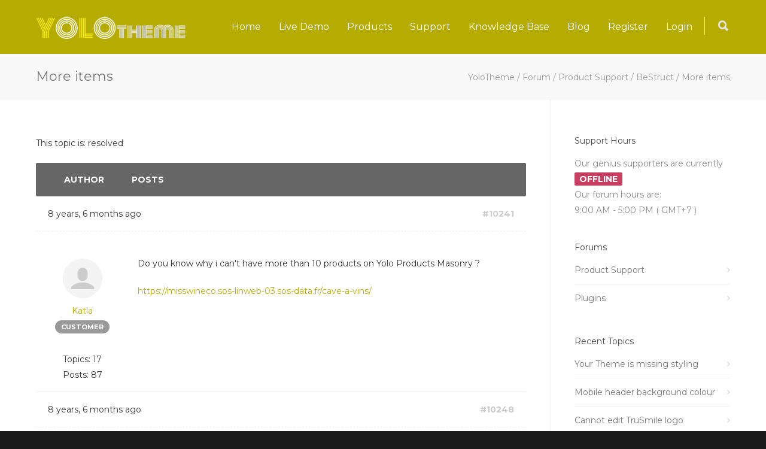

--- FILE ---
content_type: text/html; charset=UTF-8
request_url: https://yolotheme.com/forums/topic/more-items/
body_size: 28448
content:
<!doctype html>
<html lang="en-US">
<head>
<meta http-equiv="Content-Type" content="text/html; charset=UTF-8" />
<title>More items - YoloTheme</title>
<!-- Mobile Specific Metas & Favicons -->
<meta name="viewport" content="width=device-width, initial-scale=1, maximum-scale=1, user-scalable=0"><!-- WordPress Stuff -->
                        <script>
                            /* You can add more configuration options to webfontloader by previously defining the WebFontConfig with your options */
                            if ( typeof WebFontConfig === "undefined" ) {
                                WebFontConfig = new Object();
                            }
                            WebFontConfig['google'] = {families: ['Montserrat:400,700&amp;subset=latin']};

                            (function() {
                                var wf = document.createElement( 'script' );
                                wf.src = 'https://ajax.googleapis.com/ajax/libs/webfont/1.5.3/webfont.js';
                                wf.type = 'text/javascript';
                                wf.async = 'true';
                                var s = document.getElementsByTagName( 'script' )[0];
                                s.parentNode.insertBefore( wf, s );
                            })();
                        </script>
                        <meta name='robots' content='index, follow, max-image-preview:large, max-snippet:-1, max-video-preview:-1' />

            <script data-no-defer="1" data-ezscrex="false" data-cfasync="false" data-pagespeed-no-defer data-cookieconsent="ignore">
                var ctPublicFunctions = {"_ajax_nonce":"972972ef1d","_rest_nonce":"d8d97dde49","_ajax_url":"\/wp-admin\/admin-ajax.php","_rest_url":"https:\/\/yolotheme.com\/wp-json\/","data__cookies_type":"native","data__ajax_type":"admin_ajax","text__wait_for_decoding":"Decoding the contact data, let us a few seconds to finish. Anti-Spam by CleanTalk","cookiePrefix":"","wprocket_detected":false}
            </script>
        
            <script data-no-defer="1" data-ezscrex="false" data-cfasync="false" data-pagespeed-no-defer data-cookieconsent="ignore">
                var ctPublic = {"_ajax_nonce":"972972ef1d","settings__forms__check_internal":"0","settings__forms__check_external":"0","settings__forms__search_test":"1","settings__data__bot_detector_enabled":0,"blog_home":"https:\/\/yolotheme.com\/","pixel__setting":"3","pixel__enabled":false,"pixel__url":"https:\/\/moderate4-v4.cleantalk.org\/pixel\/560a11feb49dc617a123c8233461022c.gif","data__email_check_before_post":"1","data__cookies_type":"native","data__key_is_ok":true,"data__visible_fields_required":true,"data__to_local_storage":[],"wl_brandname":"Anti-Spam by CleanTalk","wl_brandname_short":"CleanTalk","ct_checkjs_key":1144960603,"emailEncoderPassKey":"5db97c879b2ea9cbfbcb96ab37a68de9","bot_detector_forms_excluded":"W10=","advancedCacheExists":false,"varnishCacheExists":false}
            </script>
        
	<!-- This site is optimized with the Yoast SEO plugin v23.3 - https://yoast.com/wordpress/plugins/seo/ -->
	<link rel="canonical" href="https://yolotheme.com/forums/topic/more-items/" />
	<meta property="og:locale" content="en_US" />
	<meta property="og:type" content="article" />
	<meta property="og:title" content="More items - YoloTheme" />
	<meta property="og:description" content="Do you know why i can&#039;t have more than 10 products on Yolo Products Masonry ? https://misswineco.sos-linweb-03.sos-data.fr/cave-a-vins/ &nbsp; &nbsp;" />
	<meta property="og:url" content="https://yolotheme.com/forums/topic/more-items/" />
	<meta property="og:site_name" content="YoloTheme" />
	<meta property="article:publisher" content="https://www.facebook.com/yolotheme" />
	<script type="application/ld+json" class="yoast-schema-graph">{"@context":"https://schema.org","@graph":[{"@type":"WebPage","@id":"https://yolotheme.com/forums/topic/more-items/","url":"https://yolotheme.com/forums/topic/more-items/","name":"More items - YoloTheme","isPartOf":{"@id":"https://yolotheme.com/#website"},"datePublished":"2017-07-19T13:25:45+00:00","dateModified":"2017-07-19T13:25:45+00:00","breadcrumb":{"@id":"https://yolotheme.com/forums/topic/more-items/#breadcrumb"},"inLanguage":"en-US","potentialAction":[{"@type":"ReadAction","target":["https://yolotheme.com/forums/topic/more-items/"]}]},{"@type":"BreadcrumbList","@id":"https://yolotheme.com/forums/topic/more-items/#breadcrumb","itemListElement":[{"@type":"ListItem","position":1,"name":"Home","item":"https://yolotheme.com/"},{"@type":"ListItem","position":2,"name":"Topics","item":"https://yolotheme.com/topics/"},{"@type":"ListItem","position":3,"name":"Product Support","item":"https://yolotheme.com/forums/forum/product-support/"},{"@type":"ListItem","position":4,"name":"BeStruct","item":"https://yolotheme.com/forums/forum/product-support/bestruct/"},{"@type":"ListItem","position":5,"name":"More items"}]},{"@type":"WebSite","@id":"https://yolotheme.com/#website","url":"https://yolotheme.com/","name":"YoloTheme","description":"YoloTheme","potentialAction":[{"@type":"SearchAction","target":{"@type":"EntryPoint","urlTemplate":"https://yolotheme.com/?s={search_term_string}"},"query-input":"required name=search_term_string"}],"inLanguage":"en-US"}]}</script>
	<!-- / Yoast SEO plugin. -->


<link rel='dns-prefetch' href='//use.fontawesome.com' />
<link rel='dns-prefetch' href='//hcaptcha.com' />
<link rel="alternate" type="application/rss+xml" title="YoloTheme &raquo; Feed" href="https://yolotheme.com/feed/" />
<script type="text/javascript">
/* <![CDATA[ */
window._wpemojiSettings = {"baseUrl":"https:\/\/s.w.org\/images\/core\/emoji\/15.0.3\/72x72\/","ext":".png","svgUrl":"https:\/\/s.w.org\/images\/core\/emoji\/15.0.3\/svg\/","svgExt":".svg","source":{"concatemoji":"https:\/\/yolotheme.com\/wp-includes\/js\/wp-emoji-release.min.js?ver=0b4833f4411aad3c49c101e82de9b0cb"}};
/*! This file is auto-generated */
!function(i,n){var o,s,e;function c(e){try{var t={supportTests:e,timestamp:(new Date).valueOf()};sessionStorage.setItem(o,JSON.stringify(t))}catch(e){}}function p(e,t,n){e.clearRect(0,0,e.canvas.width,e.canvas.height),e.fillText(t,0,0);var t=new Uint32Array(e.getImageData(0,0,e.canvas.width,e.canvas.height).data),r=(e.clearRect(0,0,e.canvas.width,e.canvas.height),e.fillText(n,0,0),new Uint32Array(e.getImageData(0,0,e.canvas.width,e.canvas.height).data));return t.every(function(e,t){return e===r[t]})}function u(e,t,n){switch(t){case"flag":return n(e,"\ud83c\udff3\ufe0f\u200d\u26a7\ufe0f","\ud83c\udff3\ufe0f\u200b\u26a7\ufe0f")?!1:!n(e,"\ud83c\uddfa\ud83c\uddf3","\ud83c\uddfa\u200b\ud83c\uddf3")&&!n(e,"\ud83c\udff4\udb40\udc67\udb40\udc62\udb40\udc65\udb40\udc6e\udb40\udc67\udb40\udc7f","\ud83c\udff4\u200b\udb40\udc67\u200b\udb40\udc62\u200b\udb40\udc65\u200b\udb40\udc6e\u200b\udb40\udc67\u200b\udb40\udc7f");case"emoji":return!n(e,"\ud83d\udc26\u200d\u2b1b","\ud83d\udc26\u200b\u2b1b")}return!1}function f(e,t,n){var r="undefined"!=typeof WorkerGlobalScope&&self instanceof WorkerGlobalScope?new OffscreenCanvas(300,150):i.createElement("canvas"),a=r.getContext("2d",{willReadFrequently:!0}),o=(a.textBaseline="top",a.font="600 32px Arial",{});return e.forEach(function(e){o[e]=t(a,e,n)}),o}function t(e){var t=i.createElement("script");t.src=e,t.defer=!0,i.head.appendChild(t)}"undefined"!=typeof Promise&&(o="wpEmojiSettingsSupports",s=["flag","emoji"],n.supports={everything:!0,everythingExceptFlag:!0},e=new Promise(function(e){i.addEventListener("DOMContentLoaded",e,{once:!0})}),new Promise(function(t){var n=function(){try{var e=JSON.parse(sessionStorage.getItem(o));if("object"==typeof e&&"number"==typeof e.timestamp&&(new Date).valueOf()<e.timestamp+604800&&"object"==typeof e.supportTests)return e.supportTests}catch(e){}return null}();if(!n){if("undefined"!=typeof Worker&&"undefined"!=typeof OffscreenCanvas&&"undefined"!=typeof URL&&URL.createObjectURL&&"undefined"!=typeof Blob)try{var e="postMessage("+f.toString()+"("+[JSON.stringify(s),u.toString(),p.toString()].join(",")+"));",r=new Blob([e],{type:"text/javascript"}),a=new Worker(URL.createObjectURL(r),{name:"wpTestEmojiSupports"});return void(a.onmessage=function(e){c(n=e.data),a.terminate(),t(n)})}catch(e){}c(n=f(s,u,p))}t(n)}).then(function(e){for(var t in e)n.supports[t]=e[t],n.supports.everything=n.supports.everything&&n.supports[t],"flag"!==t&&(n.supports.everythingExceptFlag=n.supports.everythingExceptFlag&&n.supports[t]);n.supports.everythingExceptFlag=n.supports.everythingExceptFlag&&!n.supports.flag,n.DOMReady=!1,n.readyCallback=function(){n.DOMReady=!0}}).then(function(){return e}).then(function(){var e;n.supports.everything||(n.readyCallback(),(e=n.source||{}).concatemoji?t(e.concatemoji):e.wpemoji&&e.twemoji&&(t(e.twemoji),t(e.wpemoji)))}))}((window,document),window._wpemojiSettings);
/* ]]> */
</script>
<style id='wp-emoji-styles-inline-css' type='text/css'>

	img.wp-smiley, img.emoji {
		display: inline !important;
		border: none !important;
		box-shadow: none !important;
		height: 1em !important;
		width: 1em !important;
		margin: 0 0.07em !important;
		vertical-align: -0.1em !important;
		background: none !important;
		padding: 0 !important;
	}
</style>
<link rel='stylesheet' id='wp-block-library-css' href='https://yolotheme.com/wp-includes/css/dist/block-library/style.min.css?ver=0b4833f4411aad3c49c101e82de9b0cb' type='text/css' media='all' />
<style id='classic-theme-styles-inline-css' type='text/css'>
/*! This file is auto-generated */
.wp-block-button__link{color:#fff;background-color:#32373c;border-radius:9999px;box-shadow:none;text-decoration:none;padding:calc(.667em + 2px) calc(1.333em + 2px);font-size:1.125em}.wp-block-file__button{background:#32373c;color:#fff;text-decoration:none}
</style>
<style id='global-styles-inline-css' type='text/css'>
:root{--wp--preset--aspect-ratio--square: 1;--wp--preset--aspect-ratio--4-3: 4/3;--wp--preset--aspect-ratio--3-4: 3/4;--wp--preset--aspect-ratio--3-2: 3/2;--wp--preset--aspect-ratio--2-3: 2/3;--wp--preset--aspect-ratio--16-9: 16/9;--wp--preset--aspect-ratio--9-16: 9/16;--wp--preset--color--black: #000000;--wp--preset--color--cyan-bluish-gray: #abb8c3;--wp--preset--color--white: #ffffff;--wp--preset--color--pale-pink: #f78da7;--wp--preset--color--vivid-red: #cf2e2e;--wp--preset--color--luminous-vivid-orange: #ff6900;--wp--preset--color--luminous-vivid-amber: #fcb900;--wp--preset--color--light-green-cyan: #7bdcb5;--wp--preset--color--vivid-green-cyan: #00d084;--wp--preset--color--pale-cyan-blue: #8ed1fc;--wp--preset--color--vivid-cyan-blue: #0693e3;--wp--preset--color--vivid-purple: #9b51e0;--wp--preset--gradient--vivid-cyan-blue-to-vivid-purple: linear-gradient(135deg,rgba(6,147,227,1) 0%,rgb(155,81,224) 100%);--wp--preset--gradient--light-green-cyan-to-vivid-green-cyan: linear-gradient(135deg,rgb(122,220,180) 0%,rgb(0,208,130) 100%);--wp--preset--gradient--luminous-vivid-amber-to-luminous-vivid-orange: linear-gradient(135deg,rgba(252,185,0,1) 0%,rgba(255,105,0,1) 100%);--wp--preset--gradient--luminous-vivid-orange-to-vivid-red: linear-gradient(135deg,rgba(255,105,0,1) 0%,rgb(207,46,46) 100%);--wp--preset--gradient--very-light-gray-to-cyan-bluish-gray: linear-gradient(135deg,rgb(238,238,238) 0%,rgb(169,184,195) 100%);--wp--preset--gradient--cool-to-warm-spectrum: linear-gradient(135deg,rgb(74,234,220) 0%,rgb(151,120,209) 20%,rgb(207,42,186) 40%,rgb(238,44,130) 60%,rgb(251,105,98) 80%,rgb(254,248,76) 100%);--wp--preset--gradient--blush-light-purple: linear-gradient(135deg,rgb(255,206,236) 0%,rgb(152,150,240) 100%);--wp--preset--gradient--blush-bordeaux: linear-gradient(135deg,rgb(254,205,165) 0%,rgb(254,45,45) 50%,rgb(107,0,62) 100%);--wp--preset--gradient--luminous-dusk: linear-gradient(135deg,rgb(255,203,112) 0%,rgb(199,81,192) 50%,rgb(65,88,208) 100%);--wp--preset--gradient--pale-ocean: linear-gradient(135deg,rgb(255,245,203) 0%,rgb(182,227,212) 50%,rgb(51,167,181) 100%);--wp--preset--gradient--electric-grass: linear-gradient(135deg,rgb(202,248,128) 0%,rgb(113,206,126) 100%);--wp--preset--gradient--midnight: linear-gradient(135deg,rgb(2,3,129) 0%,rgb(40,116,252) 100%);--wp--preset--font-size--small: 13px;--wp--preset--font-size--medium: 20px;--wp--preset--font-size--large: 36px;--wp--preset--font-size--x-large: 42px;--wp--preset--spacing--20: 0.44rem;--wp--preset--spacing--30: 0.67rem;--wp--preset--spacing--40: 1rem;--wp--preset--spacing--50: 1.5rem;--wp--preset--spacing--60: 2.25rem;--wp--preset--spacing--70: 3.38rem;--wp--preset--spacing--80: 5.06rem;--wp--preset--shadow--natural: 6px 6px 9px rgba(0, 0, 0, 0.2);--wp--preset--shadow--deep: 12px 12px 50px rgba(0, 0, 0, 0.4);--wp--preset--shadow--sharp: 6px 6px 0px rgba(0, 0, 0, 0.2);--wp--preset--shadow--outlined: 6px 6px 0px -3px rgba(255, 255, 255, 1), 6px 6px rgba(0, 0, 0, 1);--wp--preset--shadow--crisp: 6px 6px 0px rgba(0, 0, 0, 1);}:where(.is-layout-flex){gap: 0.5em;}:where(.is-layout-grid){gap: 0.5em;}body .is-layout-flex{display: flex;}.is-layout-flex{flex-wrap: wrap;align-items: center;}.is-layout-flex > :is(*, div){margin: 0;}body .is-layout-grid{display: grid;}.is-layout-grid > :is(*, div){margin: 0;}:where(.wp-block-columns.is-layout-flex){gap: 2em;}:where(.wp-block-columns.is-layout-grid){gap: 2em;}:where(.wp-block-post-template.is-layout-flex){gap: 1.25em;}:where(.wp-block-post-template.is-layout-grid){gap: 1.25em;}.has-black-color{color: var(--wp--preset--color--black) !important;}.has-cyan-bluish-gray-color{color: var(--wp--preset--color--cyan-bluish-gray) !important;}.has-white-color{color: var(--wp--preset--color--white) !important;}.has-pale-pink-color{color: var(--wp--preset--color--pale-pink) !important;}.has-vivid-red-color{color: var(--wp--preset--color--vivid-red) !important;}.has-luminous-vivid-orange-color{color: var(--wp--preset--color--luminous-vivid-orange) !important;}.has-luminous-vivid-amber-color{color: var(--wp--preset--color--luminous-vivid-amber) !important;}.has-light-green-cyan-color{color: var(--wp--preset--color--light-green-cyan) !important;}.has-vivid-green-cyan-color{color: var(--wp--preset--color--vivid-green-cyan) !important;}.has-pale-cyan-blue-color{color: var(--wp--preset--color--pale-cyan-blue) !important;}.has-vivid-cyan-blue-color{color: var(--wp--preset--color--vivid-cyan-blue) !important;}.has-vivid-purple-color{color: var(--wp--preset--color--vivid-purple) !important;}.has-black-background-color{background-color: var(--wp--preset--color--black) !important;}.has-cyan-bluish-gray-background-color{background-color: var(--wp--preset--color--cyan-bluish-gray) !important;}.has-white-background-color{background-color: var(--wp--preset--color--white) !important;}.has-pale-pink-background-color{background-color: var(--wp--preset--color--pale-pink) !important;}.has-vivid-red-background-color{background-color: var(--wp--preset--color--vivid-red) !important;}.has-luminous-vivid-orange-background-color{background-color: var(--wp--preset--color--luminous-vivid-orange) !important;}.has-luminous-vivid-amber-background-color{background-color: var(--wp--preset--color--luminous-vivid-amber) !important;}.has-light-green-cyan-background-color{background-color: var(--wp--preset--color--light-green-cyan) !important;}.has-vivid-green-cyan-background-color{background-color: var(--wp--preset--color--vivid-green-cyan) !important;}.has-pale-cyan-blue-background-color{background-color: var(--wp--preset--color--pale-cyan-blue) !important;}.has-vivid-cyan-blue-background-color{background-color: var(--wp--preset--color--vivid-cyan-blue) !important;}.has-vivid-purple-background-color{background-color: var(--wp--preset--color--vivid-purple) !important;}.has-black-border-color{border-color: var(--wp--preset--color--black) !important;}.has-cyan-bluish-gray-border-color{border-color: var(--wp--preset--color--cyan-bluish-gray) !important;}.has-white-border-color{border-color: var(--wp--preset--color--white) !important;}.has-pale-pink-border-color{border-color: var(--wp--preset--color--pale-pink) !important;}.has-vivid-red-border-color{border-color: var(--wp--preset--color--vivid-red) !important;}.has-luminous-vivid-orange-border-color{border-color: var(--wp--preset--color--luminous-vivid-orange) !important;}.has-luminous-vivid-amber-border-color{border-color: var(--wp--preset--color--luminous-vivid-amber) !important;}.has-light-green-cyan-border-color{border-color: var(--wp--preset--color--light-green-cyan) !important;}.has-vivid-green-cyan-border-color{border-color: var(--wp--preset--color--vivid-green-cyan) !important;}.has-pale-cyan-blue-border-color{border-color: var(--wp--preset--color--pale-cyan-blue) !important;}.has-vivid-cyan-blue-border-color{border-color: var(--wp--preset--color--vivid-cyan-blue) !important;}.has-vivid-purple-border-color{border-color: var(--wp--preset--color--vivid-purple) !important;}.has-vivid-cyan-blue-to-vivid-purple-gradient-background{background: var(--wp--preset--gradient--vivid-cyan-blue-to-vivid-purple) !important;}.has-light-green-cyan-to-vivid-green-cyan-gradient-background{background: var(--wp--preset--gradient--light-green-cyan-to-vivid-green-cyan) !important;}.has-luminous-vivid-amber-to-luminous-vivid-orange-gradient-background{background: var(--wp--preset--gradient--luminous-vivid-amber-to-luminous-vivid-orange) !important;}.has-luminous-vivid-orange-to-vivid-red-gradient-background{background: var(--wp--preset--gradient--luminous-vivid-orange-to-vivid-red) !important;}.has-very-light-gray-to-cyan-bluish-gray-gradient-background{background: var(--wp--preset--gradient--very-light-gray-to-cyan-bluish-gray) !important;}.has-cool-to-warm-spectrum-gradient-background{background: var(--wp--preset--gradient--cool-to-warm-spectrum) !important;}.has-blush-light-purple-gradient-background{background: var(--wp--preset--gradient--blush-light-purple) !important;}.has-blush-bordeaux-gradient-background{background: var(--wp--preset--gradient--blush-bordeaux) !important;}.has-luminous-dusk-gradient-background{background: var(--wp--preset--gradient--luminous-dusk) !important;}.has-pale-ocean-gradient-background{background: var(--wp--preset--gradient--pale-ocean) !important;}.has-electric-grass-gradient-background{background: var(--wp--preset--gradient--electric-grass) !important;}.has-midnight-gradient-background{background: var(--wp--preset--gradient--midnight) !important;}.has-small-font-size{font-size: var(--wp--preset--font-size--small) !important;}.has-medium-font-size{font-size: var(--wp--preset--font-size--medium) !important;}.has-large-font-size{font-size: var(--wp--preset--font-size--large) !important;}.has-x-large-font-size{font-size: var(--wp--preset--font-size--x-large) !important;}
:where(.wp-block-post-template.is-layout-flex){gap: 1.25em;}:where(.wp-block-post-template.is-layout-grid){gap: 1.25em;}
:where(.wp-block-columns.is-layout-flex){gap: 2em;}:where(.wp-block-columns.is-layout-grid){gap: 2em;}
:root :where(.wp-block-pullquote){font-size: 1.5em;line-height: 1.6;}
</style>
<link rel='stylesheet' id='bbp-admin-notes-css' href='https://yolotheme.com/wp-content/plugins/bbpress-admin-notes/bbp-admin-notes.css?ver=0b4833f4411aad3c49c101e82de9b0cb' type='text/css' media='all' />
<link rel='stylesheet' id='bbp_canned_replies_style-css' href='https://yolotheme.com/wp-content/plugins/bbpress-canned-replies/css/front-end.css?ver=0b4833f4411aad3c49c101e82de9b0cb' type='text/css' media='all' />
<link rel='stylesheet' id='bbp_private_replies_style-css' href='https://yolotheme.com/wp-content/plugins/bbpress-private-replies/css/frond-end.css?ver=0b4833f4411aad3c49c101e82de9b0cb' type='text/css' media='all' />
<link rel='stylesheet' id='bbps-style.css-css' href='https://yolotheme.com/wp-content/plugins/bbpress-vip-support-plugin/templates/css/bbps-style.css?ver=0b4833f4411aad3c49c101e82de9b0cb' type='text/css' media='all' />
<link rel='stylesheet' id='sbv-render-css-css' href='https://yolotheme.com/wp-content/plugins/smart-bbpress-nverify/css/render.min.css?ver=3.3' type='text/css' media='all' />
<link rel='stylesheet' id='ct_public_css-css' href='https://yolotheme.com/wp-content/plugins/cleantalk-spam-protect/css/cleantalk-public.min.css?ver=6.38' type='text/css' media='all' />
<link rel='stylesheet' id='edd-styles-css' href='https://yolotheme.com/wp-content/plugins/easy-digital-downloads/templates/edd.min.css?ver=2.9.19' type='text/css' media='all' />
<link rel='stylesheet' id='sh-css' href='https://yolotheme.com/wp-content/plugins/noo-bbpress-custom-support//assets/js/sh/sh.css?ver=0b4833f4411aad3c49c101e82de9b0cb' type='text/css' media='all' />
<link rel='stylesheet' id='support-style-css' href='https://yolotheme.com/wp-content/plugins/noo-bbpress-custom-support//assets/css/style.css?ver=0b4833f4411aad3c49c101e82de9b0cb' type='text/css' media='all' />
<link rel='stylesheet' id='dashicons-css' href='https://yolotheme.com/wp-includes/css/dashicons.min.css?ver=0b4833f4411aad3c49c101e82de9b0cb' type='text/css' media='all' />
<link rel='stylesheet' id='post-views-counter-frontend-css' href='https://yolotheme.com/wp-content/plugins/post-views-counter/css/frontend.min.css?ver=1.4.7' type='text/css' media='all' />
<link rel='stylesheet' id='rs-plugin-settings-css' href='https://yolotheme.com/wp-content/plugins/revslider/public/assets/css/rs6.css?ver=6.1.5' type='text/css' media='all' />
<style id='rs-plugin-settings-inline-css' type='text/css'>
#rs-demo-id {}
</style>
<link rel='stylesheet' id='wpml-styles-css' href='https://yolotheme.com/wp-content/plugins/wp-modal-login/css/wp-modal-login.css?ver=2.0.6' type='text/css' media='screen' />
<link rel='stylesheet' id='wpml-default-theme-css' href='https://yolotheme.com/wp-content/plugins/wp-modal-login/css/default.css?ver=2.0.6' type='text/css' media='screen' />
<link rel='stylesheet' id='stylesheet-css' href='https://yolotheme.com/wp-content/themes/unicon-child/style.css?ver=1' type='text/css' media='all' />
<link rel='stylesheet' id='js_composer_front-css' href='https://yolotheme.com/wp-content/plugins/js_composer/assets/css/js_composer.min.css?ver=7.8' type='text/css' media='all' />
<link rel='stylesheet' id='shortcodes-css' href='https://yolotheme.com/wp-content/themes/unicon/framework/css/shortcodes.css?ver=0b4833f4411aad3c49c101e82de9b0cb' type='text/css' media='all' />
<link rel='stylesheet' id='responsive-css' href='https://yolotheme.com/wp-content/themes/unicon/framework/css/responsive.css?ver=0b4833f4411aad3c49c101e82de9b0cb' type='text/css' media='all' />
<link rel='stylesheet' id='gdbto-front-css' href='https://yolotheme.com/wp-content/plugins/gd-bbpress-tools/css/front.min.css?ver=3.4_b2400_free' type='text/css' media='all' />
<link rel='stylesheet' id='gdatt-attachments-css' href='https://yolotheme.com/wp-content/plugins/gd-bbpress-attachments/css/front.min.css?ver=4.6_b2510_free' type='text/css' media='all' />
<link rel='stylesheet' id='meks-themeforest-widget-css' href='https://yolotheme.com/wp-content/plugins/meks-themeforest-smart-widget/css/style.css?ver=1.6' type='text/css' media='all' />
<link rel='stylesheet' id='ayecode-ui-css' href='https://yolotheme.com/wp-content/plugins/userswp/vendor/ayecode/wp-ayecode-ui/assets-v5/css/ayecode-ui-compatibility.css?ver=0.2.22' type='text/css' media='all' />
<style id='ayecode-ui-inline-css' type='text/css'>
body.modal-open #wpadminbar{z-index:999}.embed-responsive-16by9 .fluid-width-video-wrapper{padding:0!important;position:initial}
</style>
<link rel='stylesheet' id='font-awesome-css' href='https://use.fontawesome.com/releases/v4.7.0/css/all.css?wpfas=true' type='text/css' media='all' />
<link rel='stylesheet' id='font-awesome-shims-css' href='https://use.fontawesome.com/releases/v4.7.0/css/v4-shims.css?wpfas=true' type='text/css' media='all' />
<script type="text/javascript" src="https://yolotheme.com/wp-includes/js/jquery/jquery.min.js?ver=3.7.1" id="jquery-core-js"></script>
<script type="text/javascript" src="https://yolotheme.com/wp-includes/js/jquery/jquery-migrate.min.js?ver=3.4.1" id="jquery-migrate-js"></script>
<script type="text/javascript" src="https://yolotheme.com/wp-content/plugins/userswp/vendor/ayecode/wp-ayecode-ui/assets/js/select2.min.js?ver=4.0.11" id="select2-js"></script>
<script type="text/javascript" src="https://yolotheme.com/wp-content/plugins/userswp/vendor/ayecode/wp-ayecode-ui/assets-v5/js/bootstrap.bundle.min.js?ver=0.2.22" id="bootstrap-js-bundle-js"></script>
<script type="text/javascript" id="bootstrap-js-bundle-js-after">
/* <![CDATA[ */
function aui_init_greedy_nav(){jQuery('nav.greedy').each(function(i,obj){if(jQuery(this).hasClass("being-greedy")){return true}jQuery(this).addClass('navbar-expand');var $vlinks='';var $dDownClass='';var ddItemClass='greedy-nav-item';if(jQuery(this).find('.navbar-nav').length){if(jQuery(this).find('.navbar-nav').hasClass("being-greedy")){return true}$vlinks=jQuery(this).find('.navbar-nav').addClass("being-greedy w-100").removeClass('overflow-hidden')}else if(jQuery(this).find('.nav').length){if(jQuery(this).find('.nav').hasClass("being-greedy")){return true}$vlinks=jQuery(this).find('.nav').addClass("being-greedy w-100").removeClass('overflow-hidden');$dDownClass=' mt-0 p-0 zi-5 ';ddItemClass+=' mt-0 me-0'}else{return false}jQuery($vlinks).append('<li class="nav-item list-unstyled ml-auto greedy-btn d-none dropdown"><a href="javascript:void(0)" data-bs-toggle="collapse" class="nav-link greedy-nav-link"><i class="fas fa-ellipsis-h"></i> <span class="greedy-count badge bg-dark rounded-pill"></span></a><ul class="greedy-links dropdown-menu dropdown-menu-end '+$dDownClass+'"></ul></li>');var $hlinks=jQuery(this).find('.greedy-links');var $btn=jQuery(this).find('.greedy-btn');var numOfItems=0;var totalSpace=0;var closingTime=1000;var breakWidths=[];$vlinks.children().outerWidth(function(i,w){totalSpace+=w;numOfItems+=1;breakWidths.push(totalSpace)});var availableSpace,numOfVisibleItems,requiredSpace,buttonSpace,timer;function check(){buttonSpace=$btn.width();availableSpace=$vlinks.width()-10;numOfVisibleItems=$vlinks.children().length;requiredSpace=breakWidths[numOfVisibleItems-1];if(numOfVisibleItems>1&&requiredSpace>availableSpace){var $li=$vlinks.children().last().prev();$li.addClass(ddItemClass);if(!jQuery($hlinks).children().length){$li.find('.nav-link').addClass('rounded-0 rounded-bottom')}else{jQuery($hlinks).find('.nav-link').removeClass('rounded-top');$li.find('.nav-link').addClass('rounded-0 rounded-top')}$li.prependTo($hlinks);numOfVisibleItems-=1;check()}else if(availableSpace>breakWidths[numOfVisibleItems]){$hlinks.children().first().insertBefore($btn);numOfVisibleItems+=1;check()}jQuery($btn).find(".greedy-count").html(numOfItems-numOfVisibleItems);if(numOfVisibleItems===numOfItems){$btn.addClass('d-none')}else $btn.removeClass('d-none')}jQuery(window).on("resize",function(){check()});check()})}function aui_select2_locale(){var aui_select2_params={"i18n_select_state_text":"Select an option\u2026","i18n_no_matches":"No matches found","i18n_ajax_error":"Loading failed","i18n_input_too_short_1":"Please enter 1 or more characters","i18n_input_too_short_n":"Please enter %item% or more characters","i18n_input_too_long_1":"Please delete 1 character","i18n_input_too_long_n":"Please delete %item% characters","i18n_selection_too_long_1":"You can only select 1 item","i18n_selection_too_long_n":"You can only select %item% items","i18n_load_more":"Loading more results\u2026","i18n_searching":"Searching\u2026"};return{theme:"bootstrap-5",width:jQuery(this).data('width')?jQuery(this).data('width'):jQuery(this).hasClass('w-100')?'100%':'style',placeholder:jQuery(this).data('placeholder'),language:{errorLoading:function(){return aui_select2_params.i18n_searching},inputTooLong:function(args){var overChars=args.input.length-args.maximum;if(1===overChars){return aui_select2_params.i18n_input_too_long_1}return aui_select2_params.i18n_input_too_long_n.replace('%item%',overChars)},inputTooShort:function(args){var remainingChars=args.minimum-args.input.length;if(1===remainingChars){return aui_select2_params.i18n_input_too_short_1}return aui_select2_params.i18n_input_too_short_n.replace('%item%',remainingChars)},loadingMore:function(){return aui_select2_params.i18n_load_more},maximumSelected:function(args){if(args.maximum===1){return aui_select2_params.i18n_selection_too_long_1}return aui_select2_params.i18n_selection_too_long_n.replace('%item%',args.maximum)},noResults:function(){return aui_select2_params.i18n_no_matches},searching:function(){return aui_select2_params.i18n_searching}}}}function aui_init_select2(){var select2_args=jQuery.extend({},aui_select2_locale());jQuery("select.aui-select2").each(function(){if(!jQuery(this).hasClass("select2-hidden-accessible")){jQuery(this).select2(select2_args)}})}function aui_time_ago(selector){var aui_timeago_params={"prefix_ago":"","suffix_ago":" ago","prefix_after":"after ","suffix_after":"","seconds":"less than a minute","minute":"about a minute","minutes":"%d minutes","hour":"about an hour","hours":"about %d hours","day":"a day","days":"%d days","month":"about a month","months":"%d months","year":"about a year","years":"%d years"};var templates={prefix:aui_timeago_params.prefix_ago,suffix:aui_timeago_params.suffix_ago,seconds:aui_timeago_params.seconds,minute:aui_timeago_params.minute,minutes:aui_timeago_params.minutes,hour:aui_timeago_params.hour,hours:aui_timeago_params.hours,day:aui_timeago_params.day,days:aui_timeago_params.days,month:aui_timeago_params.month,months:aui_timeago_params.months,year:aui_timeago_params.year,years:aui_timeago_params.years};var template=function(t,n){return templates[t]&&templates[t].replace(/%d/i,Math.abs(Math.round(n)))};var timer=function(time){if(!time)return;time=time.replace(/\.\d+/,"");time=time.replace(/-/,"/").replace(/-/,"/");time=time.replace(/T/," ").replace(/Z/," UTC");time=time.replace(/([\+\-]\d\d)\:?(\d\d)/," $1$2");time=new Date(time*1000||time);var now=new Date();var seconds=((now.getTime()-time)*.001)>>0;var minutes=seconds/60;var hours=minutes/60;var days=hours/24;var years=days/365;return templates.prefix+(seconds<45&&template('seconds',seconds)||seconds<90&&template('minute',1)||minutes<45&&template('minutes',minutes)||minutes<90&&template('hour',1)||hours<24&&template('hours',hours)||hours<42&&template('day',1)||days<30&&template('days',days)||days<45&&template('month',1)||days<365&&template('months',days/30)||years<1.5&&template('year',1)||template('years',years))+templates.suffix};var elements=document.getElementsByClassName(selector);if(selector&&elements&&elements.length){for(var i in elements){var $el=elements[i];if(typeof $el==='object'){$el.innerHTML='<i class="far fa-clock"></i> '+timer($el.getAttribute('title')||$el.getAttribute('datetime'))}}}setTimeout(function(){aui_time_ago(selector)},60000)}function aui_init_tooltips(){jQuery('[data-bs-toggle="tooltip"]').tooltip();jQuery('[data-bs-toggle="popover"]').popover();jQuery('[data-bs-toggle="popover-html"]').popover({html:true,sanitize:false});jQuery('[data-bs-toggle="popover"],[data-bs-toggle="popover-html"]').on('inserted.bs.popover',function(){jQuery('body > .popover').wrapAll("<div class='bsui' />")})}$aui_doing_init_flatpickr=false;function aui_init_flatpickr(){if(typeof jQuery.fn.flatpickr==="function"&&!$aui_doing_init_flatpickr){$aui_doing_init_flatpickr=true;try{flatpickr.localize({weekdays:{shorthand:['Sun','Mon','Tue','Wed','Thu','Fri','Sat'],longhand:['Sun','Mon','Tue','Wed','Thu','Fri','Sat'],},months:{shorthand:['Jan','Feb','Mar','Apr','May','Jun','Jul','Aug','Sep','Oct','Nov','Dec'],longhand:['January','February','March','April','May','June','July','August','September','October','November','December'],},daysInMonth:[31,28,31,30,31,30,31,31,30,31,30,31],firstDayOfWeek:1,ordinal:function(nth){var s=nth%100;if(s>3&&s<21)return"th";switch(s%10){case 1:return"st";case 2:return"nd";case 3:return"rd";default:return"th"}},rangeSeparator:' to ',weekAbbreviation:'Wk',scrollTitle:'Scroll to increment',toggleTitle:'Click to toggle',amPM:['AM','PM'],yearAriaLabel:'Year',hourAriaLabel:'Hour',minuteAriaLabel:'Minute',time_24hr:false})}catch(err){console.log(err.message)}jQuery('input[data-aui-init="flatpickr"]:not(.flatpickr-input)').flatpickr()}$aui_doing_init_flatpickr=false}$aui_doing_init_iconpicker=false;function aui_init_iconpicker(){if(typeof jQuery.fn.iconpicker==="function"&&!$aui_doing_init_iconpicker){$aui_doing_init_iconpicker=true;jQuery('input[data-aui-init="iconpicker"]:not(.iconpicker-input)').iconpicker()}$aui_doing_init_iconpicker=false}function aui_modal_iframe($title,$url,$footer,$dismissible,$class,$dialog_class,$body_class,responsive){if(!$body_class){$body_class='p-0'}var wClass='text-center position-absolute w-100 text-dark overlay overlay-white p-0 m-0 d-flex justify-content-center align-items-center';var wStyle='';var sStyle='';var $body="",sClass="w-100 p-0 m-0";if(responsive){$body+='<div class="embed-responsive embed-responsive-16by9 ratio ratio-16x9">';wClass+=' h-100';sClass+=' embed-responsive-item'}else{wClass+=' vh-100';sClass+=' vh-100';wStyle+=' height: 90vh !important;';sStyle+=' height: 90vh !important;'}$body+='<div class="ac-preview-loading '+wClass+'" style="left:0;top:0;'+wStyle+'"><div class="spinner-border" role="status"></div></div>';$body+='<iframe id="embedModal-iframe" class="'+sClass+'" style="'+sStyle+'" src="" width="100%" height="100%" frameborder="0" allowtransparency="true"></iframe>';if(responsive){$body+='</div>'}$m=aui_modal($title,$body,$footer,$dismissible,$class,$dialog_class,$body_class);const auiModal=document.getElementById('aui-modal');auiModal.addEventListener('shown.bs.modal',function(e){iFrame=jQuery('#embedModal-iframe');jQuery('.ac-preview-loading').addClass('d-flex');iFrame.attr({src:$url});iFrame.load(function(){jQuery('.ac-preview-loading').removeClass('d-flex').addClass('d-none')})});return $m}function aui_modal($title,$body,$footer,$dismissible,$class,$dialog_class,$body_class){if(!$class){$class=''}if(!$dialog_class){$dialog_class=''}if(!$body){$body='<div class="text-center"><div class="spinner-border" role="status"></div></div>'}jQuery('.aui-modal').remove();jQuery('.modal-backdrop').remove();jQuery('body').css({overflow:'','padding-right':''});var $modal='';$modal+='<div id="aui-modal" class="modal aui-modal fade shadow bsui '+$class+'" tabindex="-1">'+'<div class="modal-dialog modal-dialog-centered '+$dialog_class+'">'+'<div class="modal-content border-0 shadow">';if($title){$modal+='<div class="modal-header">'+'<h5 class="modal-title">'+$title+'</h5>';if($dismissible){$modal+='<button type="button" class="btn-close" data-bs-dismiss="modal" aria-label="Close">'+'</button>'}$modal+='</div>'}$modal+='<div class="modal-body '+$body_class+'">'+$body+'</div>';if($footer){$modal+='<div class="modal-footer">'+$footer+'</div>'}$modal+='</div>'+'</div>'+'</div>';jQuery('body').append($modal);const ayeModal=new bootstrap.Modal('.aui-modal',{});ayeModal.show()}function aui_conditional_fields(form){jQuery(form).find(".aui-conditional-field").each(function(){var $element_require=jQuery(this).data('element-require');if($element_require){$element_require=$element_require.replace("&#039;","'");$element_require=$element_require.replace("&quot;",'"');if(aui_check_form_condition($element_require,form)){jQuery(this).removeClass('d-none')}else{jQuery(this).addClass('d-none')}}})}function aui_check_form_condition(condition,form){if(form){condition=condition.replace(/\(form\)/g,"('"+form+"')")}return new Function("return "+condition+";")()}jQuery.fn.aui_isOnScreen=function(){var win=jQuery(window);var viewport={top:win.scrollTop(),left:win.scrollLeft()};viewport.right=viewport.left+win.width();viewport.bottom=viewport.top+win.height();var bounds=this.offset();bounds.right=bounds.left+this.outerWidth();bounds.bottom=bounds.top+this.outerHeight();return(!(viewport.right<bounds.left||viewport.left>bounds.right||viewport.bottom<bounds.top||viewport.top>bounds.bottom))};function aui_carousel_maybe_show_multiple_items($carousel){var $items={};var $item_count=0;if(!jQuery($carousel).find('.carousel-inner-original').length){jQuery($carousel).append('<div class="carousel-inner-original d-none">'+jQuery($carousel).find('.carousel-inner').html().replaceAll('carousel-item','not-carousel-item')+'</div>')}jQuery($carousel).find('.carousel-inner-original .not-carousel-item').each(function(){$items[$item_count]=jQuery(this).html();$item_count++});if(!$item_count){return}if(jQuery(window).width()<=576){if(jQuery($carousel).find('.carousel-inner').hasClass('aui-multiple-items')&&jQuery($carousel).find('.carousel-inner-original').length){jQuery($carousel).find('.carousel-inner').removeClass('aui-multiple-items').html(jQuery($carousel).find('.carousel-inner-original').html().replaceAll('not-carousel-item','carousel-item'));jQuery($carousel).find(".carousel-indicators li").removeClass("d-none")}}else{var $md_count=jQuery($carousel).data('limit_show');var $md_cols_count=jQuery($carousel).data('cols_show');var $new_items='';var $new_items_count=0;var $new_item_count=0;var $closed=true;Object.keys($items).forEach(function(key,index){if(index!=0&&Number.isInteger(index/$md_count)){$new_items+='</div></div>';$closed=true}if(index==0||Number.isInteger(index/$md_count)){$row_cols_class=$md_cols_count?' g-lg-4 g-3 row-cols-1 row-cols-lg-'+$md_cols_count:'';$active=index==0?'active':'';$new_items+='<div class="carousel-item '+$active+'"><div class="row'+$row_cols_class+' ">';$closed=false;$new_items_count++;$new_item_count=0}$new_items+='<div class="col ">'+$items[index]+'</div>';$new_item_count++});if(!$closed){if($md_count-$new_item_count>0){$placeholder_count=$md_count-$new_item_count;while($placeholder_count>0){$new_items+='<div class="col "></div>';$placeholder_count--}}$new_items+='</div></div>'}jQuery($carousel).find('.carousel-inner').addClass('aui-multiple-items').html($new_items);jQuery($carousel).find('.carousel-item.active img').each(function(){if(real_srcset=jQuery(this).attr("data-srcset")){if(!jQuery(this).attr("srcset"))jQuery(this).attr("srcset",real_srcset)}if(real_src=jQuery(this).attr("data-src")){if(!jQuery(this).attr("srcset"))jQuery(this).attr("src",real_src)}});$hide_count=$new_items_count-1;jQuery($carousel).find(".carousel-indicators li:gt("+$hide_count+")").addClass("d-none")}jQuery(window).trigger("aui_carousel_multiple")}function aui_init_carousel_multiple_items(){jQuery(window).on("resize",function(){jQuery('.carousel-multiple-items').each(function(){aui_carousel_maybe_show_multiple_items(this)})});jQuery('.carousel-multiple-items').each(function(){aui_carousel_maybe_show_multiple_items(this)})}function init_nav_sub_menus(){jQuery('.navbar-multi-sub-menus').each(function(i,obj){if(jQuery(this).hasClass("has-sub-sub-menus")){return true}jQuery(this).addClass('has-sub-sub-menus');jQuery(this).find('.dropdown-menu a.dropdown-toggle').on('click',function(e){var $el=jQuery(this);$el.toggleClass('active-dropdown');var $parent=jQuery(this).offsetParent(".dropdown-menu");if(!jQuery(this).next().hasClass('show')){jQuery(this).parents('.dropdown-menu').first().find('.show').removeClass("show")}var $subMenu=jQuery(this).next(".dropdown-menu");$subMenu.toggleClass('show');jQuery(this).parent("li").toggleClass('show');jQuery(this).parents('li.nav-item.dropdown.show').on('hidden.bs.dropdown',function(e){jQuery('.dropdown-menu .show').removeClass("show");$el.removeClass('active-dropdown')});if(!$parent.parent().hasClass('navbar-nav')){$el.next().addClass('position-relative border-top border-bottom')}return false})})}function aui_lightbox_embed($link,ele){ele.preventDefault();jQuery('.aui-carousel-modal').remove();var $modal='<div class="modal fade aui-carousel-modal bsui" id="aui-carousel-modal" tabindex="-1" role="dialog" aria-labelledby="aui-modal-title" aria-hidden="true"><div class="modal-dialog modal-dialog-centered modal-xl mw-100"><div class="modal-content bg-transparent border-0 shadow-none"><div class="modal-header"><h5 class="modal-title" id="aui-modal-title"></h5></div><div class="modal-body text-center"><i class="fas fa-circle-notch fa-spin fa-3x"></i></div></div></div></div>';jQuery('body').append($modal);const ayeModal=new bootstrap.Modal('.aui-carousel-modal',{});const myModalEl=document.getElementById('aui-carousel-modal');myModalEl.addEventListener('hidden.bs.modal',event=>{jQuery(".aui-carousel-modal iframe").attr('src','')});$container=jQuery($link).closest('.aui-gallery');$clicked_href=jQuery($link).attr('href');$images=[];$container.find('.aui-lightbox-image, .aui-lightbox-iframe').each(function(){var a=this;var href=jQuery(a).attr('href');if(href){$images.push(href)}});if($images.length){var $carousel='<div id="aui-embed-slider-modal" class="carousel slide" >';if($images.length>1){$i=0;$carousel+='<ol class="carousel-indicators position-fixed">';$container.find('.aui-lightbox-image, .aui-lightbox-iframe').each(function(){$active=$clicked_href==jQuery(this).attr('href')?'active':'';$carousel+='<li data-bs-target="#aui-embed-slider-modal" data-bs-slide-to="'+$i+'" class="'+$active+'"></li>';$i++});$carousel+='</ol>'}$i=0;$carousel+='<div class="carousel-inner d-flex align-items-center">';$container.find('.aui-lightbox-image').each(function(){var a=this;var href=jQuery(a).attr('href');$active=$clicked_href==jQuery(this).attr('href')?'active':'';$carousel+='<div class="carousel-item '+$active+'"><div>';var css_height=window.innerWidth>window.innerHeight?'90vh':'auto';var srcset=jQuery(a).find('img').attr('srcset');var sizes='';if(srcset){var sources=srcset.split(',').map(s=>{var parts=s.trim().split(' ');return{width:parseInt(parts[1].replace('w','')),descriptor:parts[1].replace('w','px')}}).sort((a,b)=>b.width-a.width);sizes=sources.map((source,index,array)=>{if(index===0){return `${source.descriptor}`}else{return `(max-width:${source.width-1}px)${array[index-1].descriptor}`}}).reverse().join(', ')}var img=href?jQuery(a).find('img').clone().attr('src',href).attr('sizes',sizes).removeClass().addClass('mx-auto d-block w-auto rounded').css({'max-height':css_height,'max-width':'98%'}).get(0).outerHTML:jQuery(a).find('img').clone().removeClass().addClass('mx-auto d-block w-auto rounded').css({'max-height':css_height,'max-width':'98%'}).get(0).outerHTML;$carousel+=img;if(jQuery(a).parent().find('.carousel-caption').length){$carousel+=jQuery(a).parent().find('.carousel-caption').clone().removeClass('sr-only visually-hidden').get(0).outerHTML}else if(jQuery(a).parent().find('.figure-caption').length){$carousel+=jQuery(a).parent().find('.figure-caption').clone().removeClass('sr-only visually-hidden').addClass('carousel-caption').get(0).outerHTML}$carousel+='</div></div>';$i++});$container.find('.aui-lightbox-iframe').each(function(){var a=this;var css_height=window.innerWidth>window.innerHeight?'90vh;':'auto;';var styleWidth=$images.length>1?'max-width:70%;':'';$active=$clicked_href==jQuery(this).attr('href')?'active':'';$carousel+='<div class="carousel-item '+$active+'"><div class="modal-xl mx-auto ratio ratio-16x9" style="max-height:'+css_height+styleWidth+'">';var url=jQuery(a).attr('href');var iframe='<div class="ac-preview-loading text-light d-none" style="left:0;top:0;height:'+css_height+'"><div class="spinner-border m-auto" role="status"></div></div>';iframe+='<iframe class="aui-carousel-iframe" style="height:'+css_height+'" src="" data-src="'+url+'?rel=0&amp;showinfo=0&amp;modestbranding=1&amp;autoplay=1" allow="autoplay"></iframe>';var img=iframe;$carousel+=img;$carousel+='</div></div>';$i++});$carousel+='</div>';if($images.length>1){$carousel+='<a class="carousel-control-prev" href="#aui-embed-slider-modal" role="button" data-bs-slide="prev">';$carousel+='<span class="carousel-control-prev-icon" aria-hidden="true"></span>';$carousel+=' <a class="carousel-control-next" href="#aui-embed-slider-modal" role="button" data-bs-slide="next">';$carousel+='<span class="carousel-control-next-icon" aria-hidden="true"></span>';$carousel+='</a>'}$carousel+='</div>';var $close='<button type="button" class="btn-close btn-close-white text-end position-fixed" style="right: 20px;top: 10px; z-index: 1055;" data-bs-dismiss="modal" aria-label="Close"></button>';jQuery('.aui-carousel-modal .modal-content').html($carousel).prepend($close);ayeModal.show();try{if('ontouchstart'in document.documentElement||navigator.maxTouchPoints>0){let _bsC=new bootstrap.Carousel('#aui-embed-slider-modal')}}catch(err){}}}function aui_init_lightbox_embed(){jQuery('.aui-lightbox-image, .aui-lightbox-iframe').off('click').on("click",function(ele){aui_lightbox_embed(this,ele)})}function aui_init_modal_iframe(){jQuery('.aui-has-embed, [data-aui-embed="iframe"]').each(function(e){if(!jQuery(this).hasClass('aui-modal-iframed')&&jQuery(this).data('embed-url')){jQuery(this).addClass('aui-modal-iframed');jQuery(this).on("click",function(e1){aui_modal_iframe('',jQuery(this).data('embed-url'),'',true,'','modal-lg','aui-modal-iframe p-0',true);return false})}})}$aui_doing_toast=false;function aui_toast($id,$type,$title,$title_small,$body,$time,$can_close){if($aui_doing_toast){setTimeout(function(){aui_toast($id,$type,$title,$title_small,$body,$time,$can_close)},500);return}$aui_doing_toast=true;if($can_close==null){$can_close=false}if($time==''||$time==null){$time=3000}if(document.getElementById($id)){jQuery('#'+$id).toast('show');setTimeout(function(){$aui_doing_toast=false},500);return}var uniqid=Date.now();if($id){uniqid=$id}$op="";$tClass='';$thClass='';$icon="";if($type=='success'){$op="opacity:.92;";$tClass='alert bg-success w-auto';$thClass='bg-transparent border-0 text-white';$icon="<div class='h5 m-0 p-0'><i class='fas fa-check-circle me-2'></i></div>"}else if($type=='error'||$type=='danger'){$op="opacity:.92;";$tClass='alert bg-danger  w-auto';$thClass='bg-transparent border-0 text-white';$icon="<div class='h5 m-0 p-0'><i class='far fa-times-circle me-2'></i></div>"}else if($type=='info'){$op="opacity:.92;";$tClass='alert bg-info  w-auto';$thClass='bg-transparent border-0 text-white';$icon="<div class='h5 m-0 p-0'><i class='fas fa-info-circle me-2'></i></div>"}else if($type=='warning'){$op="opacity:.92;";$tClass='alert bg-warning  w-auto';$thClass='bg-transparent border-0 text-dark';$icon="<div class='h5 m-0 p-0'><i class='fas fa-exclamation-triangle me-2'></i></div>"}if(!document.getElementById("aui-toasts")){jQuery('body').append('<div class="bsui" id="aui-toasts"><div class="position-fixed aui-toast-bottom-right pr-3 pe-3 mb-1" style="z-index: 500000;right: 0;bottom: 0;'+$op+'"></div></div>')}$toast='<div id="'+uniqid+'" class="toast fade hide shadow hover-shadow '+$tClass+'" style="" role="alert" aria-live="assertive" aria-atomic="true" data-bs-delay="'+$time+'">';if($type||$title||$title_small){$toast+='<div class="toast-header '+$thClass+'">';if($icon){$toast+=$icon}if($title){$toast+='<strong class="me-auto">'+$title+'</strong>'}if($title_small){$toast+='<small>'+$title_small+'</small>'}if($can_close){$toast+='<button type="button" class="ms-2 mb-1 btn-close" data-bs-dismiss="toast" aria-label="Close"></button>'}$toast+='</div>'}if($body){$toast+='<div class="toast-body">'+$body+'</div>'}$toast+='</div>';jQuery('.aui-toast-bottom-right').prepend($toast);jQuery('#'+uniqid).toast('show');setTimeout(function(){$aui_doing_toast=false},500)}function aui_init_counters(){const animNum=(EL)=>{if(EL._isAnimated)return;EL._isAnimated=true;let end=EL.dataset.auiend;let start=EL.dataset.auistart;let duration=EL.dataset.auiduration?EL.dataset.auiduration:2000;let seperator=EL.dataset.auisep?EL.dataset.auisep:'';jQuery(EL).prop('Counter',start).animate({Counter:end},{duration:Math.abs(duration),easing:'swing',step:function(now){const text=seperator?(Math.ceil(now)).toLocaleString('en-US'):Math.ceil(now);const html=seperator?text.split(",").map(n=>`<span class="count">${n}</span>`).join(","):text;if(seperator&&seperator!=','){html.replace(',',seperator)}jQuery(this).html(html)}})};const inViewport=(entries,observer)=>{entries.forEach(entry=>{if(entry.isIntersecting)animNum(entry.target)})};jQuery("[data-auicounter]").each((i,EL)=>{const observer=new IntersectionObserver(inViewport);observer.observe(EL)})}function aui_init(){aui_init_counters();init_nav_sub_menus();aui_init_tooltips();aui_init_select2();aui_init_flatpickr();aui_init_iconpicker();aui_init_greedy_nav();aui_time_ago('timeago');aui_init_carousel_multiple_items();aui_init_lightbox_embed();aui_init_modal_iframe()}jQuery(window).on("load",function(){aui_init()});jQuery(function($){var ua=navigator.userAgent.toLowerCase();var isiOS=ua.match(/(iphone|ipod|ipad)/);if(isiOS){var pS=0;pM=parseFloat($('body').css('marginTop'));$(document).on('show.bs.modal',function(){pS=window.scrollY;$('body').css({marginTop:-pS,overflow:'hidden',position:'fixed',})}).on('hidden.bs.modal',function(){$('body').css({marginTop:pM,overflow:'visible',position:'inherit',});window.scrollTo(0,pS)})}$(document).on('slide.bs.carousel',function(el){var $_modal=$(el.relatedTarget).closest('.aui-carousel-modal:visible').length?$(el.relatedTarget).closest('.aui-carousel-modal:visible'):'';if($_modal&&$_modal.find('.carousel-item iframe.aui-carousel-iframe').length){$_modal.find('.carousel-item.active iframe.aui-carousel-iframe').each(function(){if($(this).attr('src')){$(this).data('src',$(this).attr('src'));$(this).attr('src','')}});if($(el.relatedTarget).find('iframe.aui-carousel-iframe').length){$(el.relatedTarget).find('.ac-preview-loading').removeClass('d-none').addClass('d-flex');var $cIframe=$(el.relatedTarget).find('iframe.aui-carousel-iframe');if(!$cIframe.attr('src')&&$cIframe.data('src')){$cIframe.attr('src',$cIframe.data('src'))}$cIframe.on('load',function(){setTimeout(function(){$_modal.find('.ac-preview-loading').removeClass('d-flex').addClass('d-none')},1250)})}}})});var aui_confirm=function(message,okButtonText,cancelButtonText,isDelete,large){okButtonText=okButtonText||'Yes';cancelButtonText=cancelButtonText||'Cancel';message=message||'Are you sure?';sizeClass=large?'':'modal-sm';btnClass=isDelete?'btn-danger':'btn-primary';deferred=jQuery.Deferred();var $body="";$body+="<h3 class='h4 py-3 text-center text-dark'>"+message+"</h3>";$body+="<div class='d-flex'>";$body+="<button class='btn btn-outline-secondary w-50 btn-round' data-bs-dismiss='modal'  onclick='deferred.resolve(false);'>"+cancelButtonText+"</button>";$body+="<button class='btn "+btnClass+" ms-2 w-50 btn-round' data-bs-dismiss='modal'  onclick='deferred.resolve(true);'>"+okButtonText+"</button>";$body+="</div>";$modal=aui_modal('',$body,'',false,'',sizeClass);return deferred.promise()};function aui_flip_color_scheme_on_scroll($value,$iframe){if(!$value)$value=window.scrollY;var navbar=$iframe?$iframe.querySelector('.color-scheme-flip-on-scroll'):document.querySelector('.color-scheme-flip-on-scroll');if(navbar==null)return;let cs_original=navbar.dataset.cso;let cs_scroll=navbar.dataset.css;if(!cs_scroll&&!cs_original){if(navbar.classList.contains('navbar-light')){cs_original='navbar-light';cs_scroll='navbar-dark'}else if(navbar.classList.contains('navbar-dark')){cs_original='navbar-dark';cs_scroll='navbar-light'}navbar.dataset.cso=cs_original
            navbar.dataset.css=cs_scroll}if($value>0||navbar.classList.contains('nav-menu-open')){navbar.classList.remove(cs_original);navbar.classList.add(cs_scroll)}else{navbar.classList.remove(cs_scroll);navbar.classList.add(cs_original)}}window.onscroll=function(){aui_set_data_scroll();aui_flip_color_scheme_on_scroll()};function aui_set_data_scroll(){document.documentElement.dataset.scroll=window.scrollY}aui_set_data_scroll();aui_flip_color_scheme_on_scroll();
/* ]]> */
</script>
<script type="text/javascript" src="https://yolotheme.com/wp-content/plugins/bbpress-canned-replies/js/canned-replies.js?ver=1486700988" id="bbp_canned_replies_script-js"></script>
<script type="text/javascript" data-pagespeed-no-defer src="https://yolotheme.com/wp-content/plugins/cleantalk-spam-protect/js/apbct-public-bundle.min.js?ver=6.38" id="ct_public_functions-js"></script>
<script type="text/javascript" src="https://yolotheme.com/wp-content/plugins/revslider/public/assets/js/revolution.tools.min.js?ver=6.0" id="tp-tools-js"></script>
<script type="text/javascript" src="https://yolotheme.com/wp-content/plugins/revslider/public/assets/js/rs6.min.js?ver=6.1.5" id="revmin-js"></script>
<script type="text/javascript" id="userswp-js-extra">
/* <![CDATA[ */
var uwp_localize_data = {"uwp_more_char_limit":"100","uwp_more_text":"more","uwp_less_text":"less","error":"Something went wrong.","error_retry":"Something went wrong, please retry.","uwp_more_ellipses_text":"...","ajaxurl":"https:\/\/yolotheme.com\/wp-admin\/admin-ajax.php","login_modal":"","register_modal":"","forgot_modal":"","uwp_pass_strength":"","uwp_strong_pass_msg":"","default_banner":"https:\/\/yolotheme.com\/wp-content\/plugins\/userswp\/assets\/images\/banner.png","basicNonce":"4db90fb152"};
/* ]]> */
</script>
<script type="text/javascript" src="https://yolotheme.com/wp-content/plugins/userswp/assets/js/users-wp.min.js?ver=1.2.16" id="userswp-js"></script>
<script></script><link rel="https://api.w.org/" href="https://yolotheme.com/wp-json/" /><link rel="EditURI" type="application/rsd+xml" title="RSD" href="https://yolotheme.com/xmlrpc.php?rsd" />
<link rel="alternate" title="oEmbed (JSON)" type="application/json+oembed" href="https://yolotheme.com/wp-json/oembed/1.0/embed?url=https%3A%2F%2Fyolotheme.com%2Fforums%2Ftopic%2Fmore-items%2F" />
<link rel="alternate" title="oEmbed (XML)" type="text/xml+oembed" href="https://yolotheme.com/wp-json/oembed/1.0/embed?url=https%3A%2F%2Fyolotheme.com%2Fforums%2Ftopic%2Fmore-items%2F&#038;format=xml" />
<!-- start Simple Custom CSS and JS -->
<style type="text/css">
/* Add your CSS code here.

For example:
.example {
    color: red;
}

For brushing up on your CSS knowledge, check out http://www.w3schools.com/css/css_syntax.asp

End of comment */ 
</style>
<!-- end Simple Custom CSS and JS -->
<!-- start Simple Custom CSS and JS -->
<script type="text/javascript">
/* Add your JavaScript code here.
                     
If you are using the jQuery library, then don't forget to wrap your code inside jQuery.ready() as follows:

jQuery(document).ready(function( $ ){
    // Your code in here 
});

End of comment */ 

 (function(i,s,o,g,r,a,m){i['GoogleAnalyticsObject']=r;i[r]=i[r]||function(){
  (i[r].q=i[r].q||[]).push(arguments)},i[r].l=1*new Date();a=s.createElement(o),
  m=s.getElementsByTagName(o)[0];a.async=1;a.src=g;m.parentNode.insertBefore(a,m)
  })(window,document,'script','https://www.google-analytics.com/analytics.js','ga');

  ga('create', 'UA-71406432-1', 'auto');
  ga('send', 'pageview');</script>
<!-- end Simple Custom CSS and JS -->
<meta name="generator" content="Easy Digital Downloads v2.9.19" />
<script type="text/javascript">
           var ajaxurl = "https://yolotheme.com/wp-admin/admin-ajax.php";
         </script><style text="text/css"></style>
<style>
.h-captcha{position:relative;display:block;margin-bottom:2rem;padding:0;clear:both}.h-captcha[data-size="normal"]{width:303px;height:78px}.h-captcha[data-size="compact"]{width:164px;height:144px}.h-captcha[data-size="invisible"]{display:none}.h-captcha::before{content:'';display:block;position:absolute;top:0;left:0;background:url(https://yolotheme.com/wp-content/plugins/hcaptcha-for-forms-and-more/assets/images/hcaptcha-div-logo.svg) no-repeat;border:1px solid #fff0;border-radius:4px}.h-captcha[data-size="normal"]::before{width:300px;height:74px;background-position:94% 28%}.h-captcha[data-size="compact"]::before{width:156px;height:136px;background-position:50% 79%}.h-captcha[data-theme="light"]::before,body.is-light-theme .h-captcha[data-theme="auto"]::before,.h-captcha[data-theme="auto"]::before{background-color:#fafafa;border:1px solid #e0e0e0}.h-captcha[data-theme="dark"]::before,body.is-dark-theme .h-captcha[data-theme="auto"]::before,html.wp-dark-mode-active .h-captcha[data-theme="auto"]::before,html.drdt-dark-mode .h-captcha[data-theme="auto"]::before{background-image:url(https://yolotheme.com/wp-content/plugins/hcaptcha-for-forms-and-more/assets/images/hcaptcha-div-logo-white.svg);background-repeat:no-repeat;background-color:#333;border:1px solid #f5f5f5}.h-captcha[data-size="invisible"]::before{display:none}.h-captcha iframe{position:relative}div[style*="z-index: 2147483647"] div[style*="border-width: 11px"][style*="position: absolute"][style*="pointer-events: none"]{border-style:none}
</style>
<style type="text/css">
body{ font: 400 14px Montserrat, Arial, Helvetica, sans-serif; color: #333333; line-height: 1.9;} .wrapall, .boxed-layout{ background-color: #ffffff; } body.page-template-page-blank-php{ background: #ffffff !important; } h1{ font: 28px Montserrat, Arial, Helvetica, sans-serif; color: #333333; } h2{ font: 24px Montserrat, Arial, Helvetica, sans-serif; color: #333333; } h3{ font: 20px Montserrat, Arial, Helvetica, sans-serif; color: #333333; } h4{ font: 16px Montserrat, Arial, Helvetica, sans-serif; color: #333333; } h5{ font: 16px Montserrat, Arial, Helvetica, sans-serif; color: #333333; } h6{ font: 16px Montserrat, Arial, Helvetica, sans-serif; color: #333333; } .title{ font-family: 'Montserrat', Arial, Helvetica, sans-serif; } h1 a, h2 a, h3 a, h4 a, h5 a, h6 a { font-weight: inherit; color: inherit; } h1 a:hover, h2 a:hover, h3 a:hover, h4 a:hover, h5 a:hover, h6 a:hover, a:hover h1, a:hover h2, a:hover h3, a:hover h4, a:hover h5, a:hover h6 { color: #222222; } a{ color: #b6ac00; } a:hover{ color: #222222; } input[type='text'], input[type='password'], input[type='email'], input[type='tel'], textarea, select { font-family: Montserrat, Arial, Helvetica, sans-serif; font-size: 14px; } #sidebar .widget h3{ font: 14px Montserrat, Arial, Helvetica, sans-serif; color: #444444; } .container .twelve.alt.sidebar-right, .container .twelve.alt.sidebar-left, #sidebar.sidebar-right #sidebar-widgets, #sidebar.sidebar-left #sidebar-widgets{ border-color: #efefef;} #topbar{ background: #f5f5f5; color: #777777; } #topbar a{ color: #999999; } #topbar a:hover{ color: #333333; } @media only screen and (max-width: 767px) { #topbar .topbar-col1{ background: #f5f5f5; } } /* Navigation */ #navigation > ul > li > a{ font: 16px Montserrat, Arial, Helvetica, sans-serif; color: #ffffff; } #navigation > ul > li:hover > a, #navigation > ul > li > a:hover { color: #e6e6e6; } #navigation li.current-menu-item > a:hover, #navigation li.current-page-ancestor > a:hover, #navigation li.current-menu-ancestor > a:hover, #navigation li.current-menu-parent > a:hover, #navigation li.current_page_ancestor > a:hover, #navigation > ul > li.sfHover > a { color: #e6e6e6; } #navigation li.current-menu-item > a, #navigation li.current-page-ancestor > a, #navigation li.current-menu-ancestor > a, #navigation li.current-menu-parent > a, #navigation li.current_page_ancestor > a { color: #e6e6e6; } #navigation ul li:hover{ border-color: #e6e6e6; } #navigation li.current-menu-item, #navigation li.current-page-ancestor, #navigation li.current-menu-ancestor, #navigation li.current-menu-parent, #navigation li.current_page_ancestor{ border-color: #e6e6e6; } #navigation .sub-menu{ background: #262626; } #navigation .sub-menu li a{ font: 14px Montserrat, Arial, Helvetica, sans-serif; color: #7f7f7f; } #navigation .sub-menu li a:hover{ color: #ffffff; } #navigation .sub-menu li.current_page_item > a, #navigation .sub-menu li.current_page_item > a:hover, #navigation .sub-menu li.current-menu-item > a, #navigation .sub-menu li.current-menu-item > a:hover, #navigation .sub-menu li.current-page-ancestor > a, #navigation .sub-menu li.current-page-ancestor > a:hover, #navigation .sub-menu li.current-menu-ancestor > a, #navigation .sub-menu li.current-menu-ancestor > a:hover, #navigation .sub-menu li.current-menu-parent > a, #navigation .sub-menu li.current-menu-parent > a:hover, #navigation .sub-menu li.current_page_ancestor > a, #navigation .sub-menu li.current_page_ancestor > a:hover{ color: #ffffff; } #navigation .sub-menu li a, #navigation .sub-menu ul li a{ border-color: #333333; } #navigation > ul > li.megamenu > ul.sub-menu{ background: #262626; border-color: #e6e6e6; } #navigation > ul > li.megamenu > ul > li { border-right-color: #333333 !important; } #navigation > ul > li.megamenu ul li a{ color:#7f7f7f; } #navigation > ul > li.megamenu > ul > li > a { color:#ffffff; } #navigation > ul > li.megamenu > ul ul li a:hover, #header #navigation > ul > li.megamenu > ul ul li.current-menu-item a { color: #ffffff !important; background-color: #333333 !important; } /* Header General */ #search-btn, #shopping-btn, #close-search-btn { color: #e6e6e6; } #search-btn:hover, #shopping-btn:hover, #close-search-btn:hover { color: #e6e6e6; } #slogan{ font: 400 20px Open Sans, Arial, Helvetica, sans-serif; color: #777777; margin-top: 26px; } /* Mobile Header */ #mobile-navigation{ background: #262626; } #mobile-navigation ul li a{ font: 14px Montserrat, Arial, Helvetica, sans-serif; color: #7f7f7f; border-bottom-color: #333333 !important; } #mobile-navigation ul li a:hover, #mobile-navigation ul li a:hover [class^='fa-'], #mobile-navigation li.open > a, #mobile-navigation ul li.current-menu-item > a, #mobile-navigation ul li.current-menu-ancestor > a{ color: #ffffff; } body #mobile-navigation li.open > a [class^='fa-']{ color: #ffffff; } #mobile-navigation form, #mobile-navigation form input{ background: #444444; color: #cccccc; } #mobile-navigation form:before{ color: #cccccc; } #mobile-header{ background: #b6ac00; height: 90px; } #mobile-navigation-btn, #mobile-cart-btn, #mobile-shopping-btn{ color: #e6e6e6; line-height: 90px; } #mobile-navigation-btn:hover, #mobile-cart-btn:hover, #mobile-shopping-btn:hover { color: #e6e6e6; } #mobile-header .logo{ margin-top: 28px; } /* Header V1 */ #header.header-v1 { height: 90px; background: #b6ac00; } .header-v1 .logo{ margin-top: 28px; } .header-v1 #navigation > ul > li{ height: 90px; padding-top: 35px; } .header-v1 #navigation .sub-menu{ top: 90px; } .header-v1 .header-icons-divider{ line-height: 90px; background: #efefef; } #header.header-v1 .widget_shopping_cart{ top: 90px; } .header-v1 #search-btn, .header-v1 #close-search-btn, .header-v1 #shopping-btn{ line-height: 90px; } .header-v1 #search-top, .header-v1 #search-top input{ height: 90px; } .header-v1 #search-top input{ color: #e6e6e6; font-family: Montserrat, Arial, Helvetica, sans-serif; } /* Header V3 */ #header.header-v3 { background: #b6ac00; } .header-v3 .navigation-wrap{ background: #b6ac00; border-top: 1px solid #efefef; } .header-v3 .logo { margin-top: 30px; margin-bottom: 30px; } /* Header V4 */ #header.header-v4 { background: #b6ac00; } .header-v4 .navigation-wrap{ background: #b6ac00; border-top: 1px solid #efefef; } .header-v4 .logo { margin-top: 30px; margin-bottom: 30px; } /* Transparent Header */ #transparentimage{ padding: 90px 0 0 0; } .header-is-transparent #mobile-navigation{ top: 90px; } /* Stuck */ .stuck{ background: #b6ac00; } /* Titlebars */ .titlebar h1{ font: 22px Montserrat, Arial, Helvetica, sans-serif; color: #777777; } #fulltitle{ background: #f9f9f9; border-bottom: 1px solid #efefef; } #breadcrumbs{ margin-top: 6px; } #breadcrumbs, #breadcrumbs a{ font: 14px Montserrat, Arial, Helvetica, sans-serif; color: #999999; } #breadcrumbs a:hover{ color: #666666; } #fullimagecenter h1, #transparentimage h1{ font: 42px Montserrat, Arial, Helvetica, sans-serif; color: #ffffff; text-transform: uppercase; letter-spacing: 1px; text-align: center; } /* Footer */ #footer .widget h3{ font: 14px Montserrat, Arial, Helvetica, sans-serif; color: #ffffff; } #footer{ color: #888888; border-top: 4px none #b6ac00; } #footer{ background-color: #262626; } #footer a, #footer .widget ul li:after { color: #888888; } #footer a:hover, #footer .widget ul li:hover:after { color: #ffffff; } #footer .widget ul li{ border-bottom-color: #333333; } /* Copyright */ #copyright{ background: #1b1b1b; color: #777777; } #copyright a { color: #999999; } #copyright a:hover { color: #cccccc; } /* Color Accent */ .highlight{color:#b6ac00 !important;} ::selection{ background: #b6ac00; } ::-moz-selection { background: #b6ac00; } #shopping-btn span{background:#b6ac00;} .blog-page .post h1 a:hover,.blog-page .post h2 a:hover{color:#b6ac00;} .entry-image .entry-overlay{background:#b6ac00;} .entry-quote a:hover{background:#b6ac00;} .entry-link a:hover{background:#b6ac00;} .blog-single .entry-tags a:hover{color:#b6ac00;} .sharebox ul li a:hover{color:#b6ac00;} #pagination .current a{background:#b6ac00;} #filters ul li a:hover{color:#b6ac00;} #filters ul li a.active{color:#b6ac00;} #back-to-top a:hover{background-color:#b6ac00;} #sidebar .widget ul li a:hover{color:#b6ac00;} #sidebar .widget ul li:hover:after{color:#b6ac00;} .widget_tag_cloud a:hover,.widget_product_tag_cloud a:hover{background:#b6ac00;border-color:#b6ac00;} .widget_portfolio .portfolio-widget-item .portfolio-overlay{background:#b6ac00;} #sidebar .widget_nav_menu ul li a:hover{color:#b6ac00;} #footer .widget_tag_cloud a:hover,#footer .widget_product_tag_cloud a:hover{background:#b6ac00;border-color:#b6ac00;} /* Shortcodes */ .box.style-2{border-top-color:#b6ac00;} .box.style-4{border-color:#b6ac00;} .box.style-6{background:#b6ac00;} a.button,input[type=submit],button,.minti_button{background:#b6ac00;border-color:#b6ac00;} a.button.color-2{color:#b6ac00;border-color:#b6ac00;} a.button.color-3{background:#b6ac00;border-color:#b6ac00;} a.button.color-9{color:#b6ac00;} a.button.color-6:hover{background:#b6ac00;border-color:#b6ac00;} a.button.color-7:hover{background:#b6ac00;border-color:#b6ac00;} .counter-number{color:#b6ac00;} .divider-title.align-center:after, .divider-title.align-left:after { background-color:#b6ac00 } .divider5{border-bottom-color:#b6ac00;} .dropcap.dropcap-circle{background-color:#b6ac00;} .dropcap.dropcap-box{background-color:#b6ac00;} .dropcap.dropcap-color{color:#b6ac00;} .toggle .toggle-title.active, .color-light .toggle .toggle-title.active{ background:#b6ac00; border-color: #b6ac00;} .iconbox-style-1.icon-color-accent i.boxicon,.iconbox-style-2.icon-color-accent i.boxicon,.iconbox-style-3.icon-color-accent i.boxicon,.iconbox-style-8.icon-color-accent i.boxicon,.iconbox-style-9.icon-color-accent i.boxicon{color:#b6ac00!important;} .iconbox-style-4.icon-color-accent i.boxicon,.iconbox-style-5.icon-color-accent i.boxicon,.iconbox-style-6.icon-color-accent i.boxicon,.iconbox-style-7.icon-color-accent i.boxicon,.flip .icon-color-accent.card .back{background:#b6ac00;} .latest-blog .blog-item .blog-overlay{background:#b6ac00;} .latest-blog .blog-item .blog-pic i{color:#b6ac00;} .latest-blog .blog-item h4 a:hover{color:#b6ac00;} .progressbar .progress-percentage{background:#b6ac00;} .wpb_widgetised_column .widget ul li a:hover{color:#b6ac00;} .wpb_widgetised_column .widget ul li:hover:after{color:#b6ac00;} .wpb_accordion .wpb_accordion_wrapper .ui-state-active .ui-icon{background-color:#b6ac00;} .wpb_accordion .wpb_accordion_wrapper .ui-state-active.wpb_accordion_header a{color:#b6ac00;} .wpb_accordion .wpb_accordion_wrapper .wpb_accordion_header a:hover,.wpb_accordion .wpb_accordion_wrapper .wpb_accordion_header a:hover .ui-state-default .ui-icon{color:#b6ac00;} .wpb_accordion .wpb_accordion_wrapper .wpb_accordion_header:hover .ui-icon{background-color:#b6ac00!important;} .wpb_content_element.wpb_tabs .wpb_tabs_nav li.ui-tabs-active{border-bottom-color:#b6ac00;} .portfolio-item h4 a:hover{ color: #b6ac00; } .portfolio-filters ul li a:hover { color: #b6ac00; } .portfolio-filters ul li a.active { color: #b6ac00; } .portfolio-overlay-icon .portfolio-overlay{ background: #b6ac00; } .portfolio-overlay-icon i{ color: #b6ac00; } .portfolio-overlay-effect .portfolio-overlay{ background: #b6ac00; } .portfolio-overlay-name .portfolio-overlay{ background: #b6ac00; } .portfolio-detail-attributes ul li a:hover{ color: #b6ac00; } a.catimage:hover .catimage-text{ background: #b6ac00; } /* WooCommerce */ .products li h3{font: 400 14px Montserrat, Arial, Helvetica, sans-serif; color: #333333;} .woocommerce .button.checkout-button{background:#b6ac00;border-color:#b6ac00;} .woocommerce .products .onsale{background:#b6ac00;} .product .onsale{background:#b6ac00;} button.single_add_to_cart_button:hover{background:#b6ac00;} .woocommerce-tabs > ul > li.active a{color:#b6ac00;border-bottom-color:#b6ac00;} p.stars a:hover{background:#b6ac00;} p.stars a.active,p.stars a.active:after{background:#b6ac00;} .product_list_widget a{color:#b6ac00;} .woocommerce .widget_layered_nav li.chosen a{color:#b6ac00!important;} .woocommerce .widget_product_categories > ul > li.current-cat > a{color:#b6ac00!important;} .woocommerce .widget_product_categories > ul > li.current-cat:after{color:#b6ac00!important;} .woocommerce-message{ background: #b6ac00; } .bbp-topics-front ul.super-sticky .bbp-topic-title:before, .bbp-topics ul.super-sticky .bbp-topic-title:before, .bbp-topics ul.sticky .bbp-topic-title:before, .bbp-forum-content ul.sticky .bbp-topic-title:before{color: #b6ac00!important; } #subscription-toggle a:hover{ background: #b6ac00; } .bbp-pagination-links span.current{ background: #b6ac00; } div.wpcf7-mail-sent-ok,div.wpcf7-mail-sent-ng,div.wpcf7-spam-blocked,div.wpcf7-validation-errors{ background: #b6ac00; } .wpcf7-not-valid{ border-color: #b6ac00 !important;} .products .button.add_to_cart_button{ color: #b6ac00!important; } .minti_list.color-accent li:before{ color: #b6ac00!important; } .blogslider_text .post-categories li a{ background-color: #b6ac00; } .minti_zooming_slider .flex-control-nav li .minti_zooming_slider_ghost { background-color: #b6ac00; } .minti_carousel.pagination_numbers .owl-dots .owl-dot.active{ background-color: #b6ac00; } .wpb_content_element.wpb_tour .wpb_tabs_nav li.ui-tabs-active, .color-light .wpb_content_element.wpb_tour .wpb_tabs_nav li.ui-tabs-active{ background-color: #b6ac00; } .masonry_icon i{ color: #b6ac00; } /* Special Font */ .font-special, .button, .counter-title, h6, .wpb_accordion .wpb_accordion_wrapper .wpb_accordion_header a, .pricing-plan .pricing-plan-head h3, a.catimage, .divider-title, button, input[type='submit'], input[type='reset'], input[type='button'], .vc_pie_chart h4, .page-404 h3, .minti_masonrygrid_item h4{ font-family: 'Montserrat', Arial, Helvetica, sans-serif; /*letter-spacing: 0px; font-weight: ;*/} .ui-helper-reset{ line-height: 1.9; } /* User CSS from Theme Options */ @media only screen and (-webkit-min-device-pixel-ratio: 2), not all { .logo_standard { display: inherit; } } .header-transparent .logo_standard { display: block; } #header.header-transparent.header-v1 { box-shadow: inset 0 0 0 0 rgba(255,255,255,0.2) !important; } @media only screen and (max-width: 959px) { #header, .sticky-wrapper{display:none;} #mobile-header{display:inherit} }
</style><meta name="generator" content="Powered by WPBakery Page Builder - drag and drop page builder for WordPress."/>
<meta name="generator" content="Powered by Slider Revolution 6.1.5 - responsive, Mobile-Friendly Slider Plugin for WordPress with comfortable drag and drop interface." />
<link rel="icon" href="https://yolotheme.com/wp-content/uploads/2024/01/cropped-80x80-1-32x32.jpg" sizes="32x32" />
<link rel="icon" href="https://yolotheme.com/wp-content/uploads/2024/01/cropped-80x80-1-192x192.jpg" sizes="192x192" />
<link rel="apple-touch-icon" href="https://yolotheme.com/wp-content/uploads/2024/01/cropped-80x80-1-180x180.jpg" />
<meta name="msapplication-TileImage" content="https://yolotheme.com/wp-content/uploads/2024/01/cropped-80x80-1-270x270.jpg" />
<meta name="generator" content="WP Super Duper v1.2.6" data-sd-source="userswp" /><meta name="generator" content="WP Font Awesome Settings v1.1.7" data-ac-source="userswp" /><script type="text/javascript">function setREVStartSize(t){try{var h,e=document.getElementById(t.c).parentNode.offsetWidth;if(e=0===e||isNaN(e)?window.innerWidth:e,t.tabw=void 0===t.tabw?0:parseInt(t.tabw),t.thumbw=void 0===t.thumbw?0:parseInt(t.thumbw),t.tabh=void 0===t.tabh?0:parseInt(t.tabh),t.thumbh=void 0===t.thumbh?0:parseInt(t.thumbh),t.tabhide=void 0===t.tabhide?0:parseInt(t.tabhide),t.thumbhide=void 0===t.thumbhide?0:parseInt(t.thumbhide),t.mh=void 0===t.mh||""==t.mh||"auto"===t.mh?0:parseInt(t.mh,0),"fullscreen"===t.layout||"fullscreen"===t.l)h=Math.max(t.mh,window.innerHeight);else{for(var i in t.gw=Array.isArray(t.gw)?t.gw:[t.gw],t.rl)void 0!==t.gw[i]&&0!==t.gw[i]||(t.gw[i]=t.gw[i-1]);for(var i in t.gh=void 0===t.el||""===t.el||Array.isArray(t.el)&&0==t.el.length?t.gh:t.el,t.gh=Array.isArray(t.gh)?t.gh:[t.gh],t.rl)void 0!==t.gh[i]&&0!==t.gh[i]||(t.gh[i]=t.gh[i-1]);var r,a=new Array(t.rl.length),n=0;for(var i in t.tabw=t.tabhide>=e?0:t.tabw,t.thumbw=t.thumbhide>=e?0:t.thumbw,t.tabh=t.tabhide>=e?0:t.tabh,t.thumbh=t.thumbhide>=e?0:t.thumbh,t.rl)a[i]=t.rl[i]<window.innerWidth?0:t.rl[i];for(var i in r=a[0],a)r>a[i]&&0<a[i]&&(r=a[i],n=i);var d=e>t.gw[n]+t.tabw+t.thumbw?1:(e-(t.tabw+t.thumbw))/t.gw[n];h=t.gh[n]*d+(t.tabh+t.thumbh)}void 0===window.rs_init_css&&(window.rs_init_css=document.head.appendChild(document.createElement("style"))),document.getElementById(t.c).height=h,window.rs_init_css.innerHTML+="#"+t.c+"_wrapper { height: "+h+"px }"}catch(t){console.log("Failure at Presize of Slider:"+t)}};</script>
		<style type="text/css" id="wp-custom-css">
			.profile-text {display:none;}		</style>
		<noscript><style> .wpb_animate_when_almost_visible { opacity: 1; }</style></noscript></head>

<body data-rsssl=1 class="topic bbpress bbp-no-js topic-template-default single single-topic postid-10241 smooth-scroll aui_bs5 wpb-js-composer js-comp-ver-7.8 vc_responsive">

	<div class="site-wrapper wrapall">

	
<header id="header"
        class="header header-v1 header-v1-only clearfix  ">

    <div class="container">

        <div id="logo-navigation" class="sixteen columns">

            <div id="logo" class="logo">
                                    <a href="https://yolotheme.com/"><img
                            src="https://yolotheme.com/wp-content/uploads/2024/03/yolotheme-2.png"
                            alt="YoloTheme" class="logo_standard"/></a>
                                                                                        </div>

            <div id="navigation" class="clearfix">
                <div class="header-icons">
                                            <div class="header-icons-divider"></div>
                                                                <a href="#" id="search-btn"><i class="icon-minti-search"></i></a>
                    

                                                <span class="cart-popup">
                            <a href="https://yolotheme.com/checkout/" id="shopping-btn"
                               class="cart-item-contents">
                                <i class="icon-minti-cart"></i>
                                <span class="cart-item-count">
                                    0                                </span>
                            </a>
                        </span>
                            
                </div>
<!--                <ul class="user-menu">-->
<!--                    --><!--                        <li>-->
<!--                            <a href="--><!--">--><!--</a>-->
<!--                            <ul class="user-sub-menu">-->
<!--                                <li><a href="--><!--">--><!--</a></li>-->
<!--                                <li><a href="--><!--">--><!--</a></li>-->
<!--                            </ul>-->
<!--                        </li>-->
<!---->
<!--                    --><!--                        <li>--><!--</li>-->
<!--                    --><!--                </ul>-->

                <ul id="nav" class="menu"><li id="menu-item-11" class="menu-item menu-item-type-post_type menu-item-object-page menu-item-home menu-item-11"><a href="https://yolotheme.com/">Home</a></li>
<li id="menu-item-2075" class="menu-item menu-item-type-custom menu-item-object-custom menu-item-2075"><a href="http://demo.yolotheme.com/#rubino">Live Demo</a></li>
<li id="menu-item-10615" class="menu-item menu-item-type-custom menu-item-object-custom menu-item-10615"><a href="https://yolotheme.com/item/">Products</a></li>
<li id="menu-item-1773" class="menu-item menu-item-type-post_type menu-item-object-page menu-item-has-children menu-item-1773"><a href="https://yolotheme.com/forums/">Support</a>
<ul class="sub-menu">
	<li id="menu-item-29491" class="menu-item menu-item-type-post_type menu-item-object-forum menu-item-29491"><a href="https://yolotheme.com/forums/forum/product-support/marque/">Marque</a></li>
	<li id="menu-item-27307" class="menu-item menu-item-type-post_type menu-item-object-forum menu-item-27307"><a href="https://yolotheme.com/forums/forum/product-support/trusmile/">TruSmile</a></li>
	<li id="menu-item-26343" class="menu-item menu-item-type-post_type menu-item-object-forum menu-item-26343"><a href="https://yolotheme.com/forums/forum/product-support/justache/">Justache</a></li>
	<li id="menu-item-25605" class="menu-item menu-item-type-post_type menu-item-object-forum menu-item-25605"><a href="https://yolotheme.com/forums/forum/product-support/celina/">Célina</a></li>
	<li id="menu-item-24992" class="menu-item menu-item-type-post_type menu-item-object-forum menu-item-24992"><a href="https://yolotheme.com/forums/forum/product-support/kannabis/">Kannabis</a></li>
	<li id="menu-item-24317" class="menu-item menu-item-type-post_type menu-item-object-forum menu-item-24317"><a href="https://yolotheme.com/forums/forum/product-support/tayta/">Tayta</a></li>
	<li id="menu-item-23812" class="menu-item menu-item-type-post_type menu-item-object-forum menu-item-23812"><a href="https://yolotheme.com/forums/forum/product-support/medilab/">Medilab</a></li>
	<li id="menu-item-23684" class="menu-item menu-item-type-post_type menu-item-object-forum menu-item-23684"><a href="https://yolotheme.com/forums/forum/product-support/jhana/">Jhana</a></li>
	<li id="menu-item-22601" class="menu-item menu-item-type-post_type menu-item-object-forum menu-item-22601"><a href="https://yolotheme.com/forums/forum/product-support/giraffe/">Giraffe</a></li>
	<li id="menu-item-9057" class="menu-item menu-item-type-post_type menu-item-object-forum menu-item-9057"><a href="https://yolotheme.com/forums/forum/product-support/rubino/">Rubino</a></li>
	<li id="menu-item-12101" class="menu-item menu-item-type-post_type menu-item-object-forum menu-item-12101"><a href="https://yolotheme.com/forums/forum/product-support/organisk/">Organisk</a></li>
	<li id="menu-item-9040" class="menu-item menu-item-type-post_type menu-item-object-forum menu-item-9040"><a href="https://yolotheme.com/forums/forum/product-support/bestruct/">BeStruct</a></li>
	<li id="menu-item-5667" class="menu-item menu-item-type-post_type menu-item-object-forum menu-item-5667"><a href="https://yolotheme.com/forums/forum/product-support/behealth/">BeHealth</a></li>
	<li id="menu-item-4658" class="menu-item menu-item-type-post_type menu-item-object-forum menu-item-4658"><a href="https://yolotheme.com/forums/forum/product-support/begreen/">BeGreen</a></li>
	<li id="menu-item-3668" class="menu-item menu-item-type-post_type menu-item-object-forum menu-item-3668"><a href="https://yolotheme.com/forums/forum/product-support/sofani/">Sofani</a></li>
	<li id="menu-item-3583" class="menu-item menu-item-type-post_type menu-item-object-forum menu-item-3583"><a href="https://yolotheme.com/forums/forum/product-support/motor/">Motor</a></li>
	<li id="menu-item-2084" class="menu-item menu-item-type-post_type menu-item-object-forum menu-item-2084"><a href="https://yolotheme.com/forums/forum/product-support/kidzone/">Kidzone</a></li>
	<li id="menu-item-20733" class="menu-item menu-item-type-custom menu-item-object-custom menu-item-has-children menu-item-20733"><a href="#">Plugins</a>
	<ul class="sub-menu">
		<li id="menu-item-22060" class="menu-item menu-item-type-post_type menu-item-object-forum menu-item-22060"><a href="https://yolotheme.com/forums/forum/plugins/class-timetable/">Class Timetable</a></li>
		<li id="menu-item-20897" class="menu-item menu-item-type-post_type menu-item-object-forum menu-item-20897"><a href="https://yolotheme.com/forums/forum/plugins/yolo-portfolio/">Yolo Portfolio</a></li>
		<li id="menu-item-20818" class="menu-item menu-item-type-post_type menu-item-object-forum menu-item-20818"><a href="https://yolotheme.com/forums/forum/plugins/yolo-before-after/">Yolo Before After</a></li>
		<li id="menu-item-5954" class="menu-item menu-item-type-post_type menu-item-object-forum menu-item-5954"><a href="https://yolotheme.com/forums/forum/plugins/woo-products-layouts/">Woo Products Layouts</a></li>
		<li id="menu-item-20731" class="menu-item menu-item-type-post_type menu-item-object-forum menu-item-20731"><a href="https://yolotheme.com/forums/forum/plugins/yolo-products-layouts-for-elementor/">Yolo Products Layouts For Elementor</a></li>
	</ul>
</li>
	<li id="menu-item-12099" class="menu-item menu-item-type-custom menu-item-object-custom menu-item-has-children menu-item-12099"><a href="#">Others</a>
	<ul class="sub-menu">
		<li id="menu-item-14274" class="menu-item menu-item-type-post_type menu-item-object-forum menu-item-14274"><a href="https://yolotheme.com/forums/forum/product-support/finanzen/">Finanzen</a></li>
		<li id="menu-item-12100" class="menu-item menu-item-type-post_type menu-item-object-forum menu-item-12100"><a href="https://yolotheme.com/forums/forum/product-support/elektron/">Elektron</a></li>
		<li id="menu-item-4307" class="menu-item menu-item-type-post_type menu-item-object-forum menu-item-4307"><a href="https://yolotheme.com/forums/forum/product-support/naveda/">Naveda</a></li>
		<li id="menu-item-7199" class="menu-item menu-item-type-post_type menu-item-object-forum menu-item-7199"><a href="https://yolotheme.com/forums/forum/product-support/leonado/">Leonado</a></li>
		<li id="menu-item-1944" class="menu-item menu-item-type-post_type menu-item-object-forum menu-item-1944"><a href="https://yolotheme.com/forums/forum/product-support/canifa/">Canifa</a></li>
	</ul>
</li>
</ul>
</li>
<li id="menu-item-1922" class="menu-item menu-item-type-ht_kb menu-item-object-ht-knowledge-base menu-item-1922"><a href="https://yolotheme.com/knowledge-base/">Knowledge Base</a></li>
<li id="menu-item-1928" class="menu-item menu-item-type-post_type menu-item-object-page current_page_parent menu-item-1928"><a href="https://yolotheme.com/blog/">Blog</a></li>
<li id="menu-item-30695" class="menu-item menu-item-type-post_type menu-item-object-page menu-item-30695"><a href="https://yolotheme.com/register/">Register</a></li>
<li><a href="#login-box" class="login wpml-btn login-window">Login</a></li></ul>            </div>

        </div>

                    <div id="search-top" class="sixteen columns clearfix">
                <form action="https://yolotheme.com" method="GET">
                    <input type="text" name="s" value=""
                           placeholder="To Search start typing..." autocomplete="off"/>
                </form>
                <a href="#" id="close-search-btn"><i class="icon-minti-close"></i></a>
            </div>
        
        
    </div>

</header>

<div id="mobile-header" class="mobile-header-v1">
    <div class="container">
        <div class="sixteen columns">
            <div id="mobile-logo" class="logo">
                                    <a href="https://yolotheme.com/"><img
                            src="https://yolotheme.com/wp-content/uploads/2024/03/yolotheme-2.png"
                            alt="YoloTheme" class="logo_standard"/></a>
                                                </div>
            <a href="#" id="mobile-navigation-btn"><i class="fa fa-bars"></i></a>
                    </div>
    </div>
</div>

<div id="mobile-navigation">
    <div class="container">
        <div class="sixteen columns">
            <div class="menu-main-menu-container"><ul id="mobile-nav" class="menu"><li class="menu-item menu-item-type-post_type menu-item-object-page menu-item-home menu-item-11"><a href="https://yolotheme.com/">Home</a></li>
<li class="menu-item menu-item-type-custom menu-item-object-custom menu-item-2075"><a href="http://demo.yolotheme.com/#rubino">Live Demo</a></li>
<li class="menu-item menu-item-type-custom menu-item-object-custom menu-item-10615"><a href="https://yolotheme.com/item/">Products</a></li>
<li class="menu-item menu-item-type-post_type menu-item-object-page menu-item-has-children menu-item-1773"><a href="https://yolotheme.com/forums/">Support</a>
<ul class="sub-menu">
	<li class="menu-item menu-item-type-post_type menu-item-object-forum menu-item-29491"><a href="https://yolotheme.com/forums/forum/product-support/marque/">Marque</a></li>
	<li class="menu-item menu-item-type-post_type menu-item-object-forum menu-item-27307"><a href="https://yolotheme.com/forums/forum/product-support/trusmile/">TruSmile</a></li>
	<li class="menu-item menu-item-type-post_type menu-item-object-forum menu-item-26343"><a href="https://yolotheme.com/forums/forum/product-support/justache/">Justache</a></li>
	<li class="menu-item menu-item-type-post_type menu-item-object-forum menu-item-25605"><a href="https://yolotheme.com/forums/forum/product-support/celina/">Célina</a></li>
	<li class="menu-item menu-item-type-post_type menu-item-object-forum menu-item-24992"><a href="https://yolotheme.com/forums/forum/product-support/kannabis/">Kannabis</a></li>
	<li class="menu-item menu-item-type-post_type menu-item-object-forum menu-item-24317"><a href="https://yolotheme.com/forums/forum/product-support/tayta/">Tayta</a></li>
	<li class="menu-item menu-item-type-post_type menu-item-object-forum menu-item-23812"><a href="https://yolotheme.com/forums/forum/product-support/medilab/">Medilab</a></li>
	<li class="menu-item menu-item-type-post_type menu-item-object-forum menu-item-23684"><a href="https://yolotheme.com/forums/forum/product-support/jhana/">Jhana</a></li>
	<li class="menu-item menu-item-type-post_type menu-item-object-forum menu-item-22601"><a href="https://yolotheme.com/forums/forum/product-support/giraffe/">Giraffe</a></li>
	<li class="menu-item menu-item-type-post_type menu-item-object-forum menu-item-9057"><a href="https://yolotheme.com/forums/forum/product-support/rubino/">Rubino</a></li>
	<li class="menu-item menu-item-type-post_type menu-item-object-forum menu-item-12101"><a href="https://yolotheme.com/forums/forum/product-support/organisk/">Organisk</a></li>
	<li class="menu-item menu-item-type-post_type menu-item-object-forum menu-item-9040"><a href="https://yolotheme.com/forums/forum/product-support/bestruct/">BeStruct</a></li>
	<li class="menu-item menu-item-type-post_type menu-item-object-forum menu-item-5667"><a href="https://yolotheme.com/forums/forum/product-support/behealth/">BeHealth</a></li>
	<li class="menu-item menu-item-type-post_type menu-item-object-forum menu-item-4658"><a href="https://yolotheme.com/forums/forum/product-support/begreen/">BeGreen</a></li>
	<li class="menu-item menu-item-type-post_type menu-item-object-forum menu-item-3668"><a href="https://yolotheme.com/forums/forum/product-support/sofani/">Sofani</a></li>
	<li class="menu-item menu-item-type-post_type menu-item-object-forum menu-item-3583"><a href="https://yolotheme.com/forums/forum/product-support/motor/">Motor</a></li>
	<li class="menu-item menu-item-type-post_type menu-item-object-forum menu-item-2084"><a href="https://yolotheme.com/forums/forum/product-support/kidzone/">Kidzone</a></li>
	<li class="menu-item menu-item-type-custom menu-item-object-custom menu-item-has-children menu-item-20733"><a href="#">Plugins</a>
	<ul class="sub-menu">
		<li class="menu-item menu-item-type-post_type menu-item-object-forum menu-item-22060"><a href="https://yolotheme.com/forums/forum/plugins/class-timetable/">Class Timetable</a></li>
		<li class="menu-item menu-item-type-post_type menu-item-object-forum menu-item-20897"><a href="https://yolotheme.com/forums/forum/plugins/yolo-portfolio/">Yolo Portfolio</a></li>
		<li class="menu-item menu-item-type-post_type menu-item-object-forum menu-item-20818"><a href="https://yolotheme.com/forums/forum/plugins/yolo-before-after/">Yolo Before After</a></li>
		<li class="menu-item menu-item-type-post_type menu-item-object-forum menu-item-5954"><a href="https://yolotheme.com/forums/forum/plugins/woo-products-layouts/">Woo Products Layouts</a></li>
		<li class="menu-item menu-item-type-post_type menu-item-object-forum menu-item-20731"><a href="https://yolotheme.com/forums/forum/plugins/yolo-products-layouts-for-elementor/">Yolo Products Layouts For Elementor</a></li>
	</ul>
</li>
	<li class="menu-item menu-item-type-custom menu-item-object-custom menu-item-has-children menu-item-12099"><a href="#">Others</a>
	<ul class="sub-menu">
		<li class="menu-item menu-item-type-post_type menu-item-object-forum menu-item-14274"><a href="https://yolotheme.com/forums/forum/product-support/finanzen/">Finanzen</a></li>
		<li class="menu-item menu-item-type-post_type menu-item-object-forum menu-item-12100"><a href="https://yolotheme.com/forums/forum/product-support/elektron/">Elektron</a></li>
		<li class="menu-item menu-item-type-post_type menu-item-object-forum menu-item-4307"><a href="https://yolotheme.com/forums/forum/product-support/naveda/">Naveda</a></li>
		<li class="menu-item menu-item-type-post_type menu-item-object-forum menu-item-7199"><a href="https://yolotheme.com/forums/forum/product-support/leonado/">Leonado</a></li>
		<li class="menu-item menu-item-type-post_type menu-item-object-forum menu-item-1944"><a href="https://yolotheme.com/forums/forum/product-support/canifa/">Canifa</a></li>
	</ul>
</li>
</ul>
</li>
<li class="menu-item menu-item-type-ht_kb menu-item-object-ht-knowledge-base menu-item-1922"><a href="https://yolotheme.com/knowledge-base/">Knowledge Base</a></li>
<li class="menu-item menu-item-type-post_type menu-item-object-page current_page_parent menu-item-1928"><a href="https://yolotheme.com/blog/">Blog</a></li>
<li class="menu-item menu-item-type-post_type menu-item-object-page menu-item-30695"><a href="https://yolotheme.com/register/">Register</a></li>
<li><a href="#login-box" class="login wpml-btn login-window">Login</a></li></ul></div>
                            <form action="https://yolotheme.com" method="GET">
                    <input type="text" name="s" value="" placeholder="Search.."
                           autocomplete="off"/>
                </form>
                    </div>
    </div>
</div>


		
					<div id="fulltitle" class="titlebar">
				<div class="container">
					<div  id="title" class="nine columns">
						<h1>More items</h1>
					</div>
					<div id="breadcrumbs" class="seven columns">
						<div id="crumbs"><a href="https://yolotheme.com">YoloTheme</a> / <a href="https://yolotheme.com/forums/" class="bbp-breadcrumb-root">Forum</a><span class="bbp-breadcrumb-sep"> / </span><a href="https://yolotheme.com/forums/forum/product-support/" class="bbp-breadcrumb-forum">Product Support</a><span class="bbp-breadcrumb-sep"> / </span><a href="https://yolotheme.com/forums/forum/product-support/bestruct/" class="bbp-breadcrumb-forum">BeStruct</a><span class="bbp-breadcrumb-sep"> / </span><span class="bbp-breadcrumb-current">More items</span></div>					</div>
				</div>
			</div>
		



<div id="page-wrap" class="container">

	<div id="content" class="sidebar-right twelve alt columns">
				
		<article id="post-10241" class="post-10241 topic type-topic status-publish hentry">
		
			<div class="entry">

				
<div id="bbpress-forums" class="bbpress-wrapper">

	<div class="bbp-breadcrumb"><p><a href="https://yolotheme.com" class="bbp-breadcrumb-home">Homepage</a> <span class="bbp-breadcrumb-sep">&rsaquo;</span> <a href="https://yolotheme.com/forums/" class="bbp-breadcrumb-root">Forum</a> <span class="bbp-breadcrumb-sep">&rsaquo;</span> <a href="https://yolotheme.com/forums/forum/product-support/" class="bbp-breadcrumb-forum">Product Support</a> <span class="bbp-breadcrumb-sep">&rsaquo;</span> <a href="https://yolotheme.com/forums/forum/product-support/bestruct/" class="bbp-breadcrumb-forum">BeStruct</a> <span class="bbp-breadcrumb-sep">&rsaquo;</span> <span class="bbp-breadcrumb-current">More items</span></p></div>
	
	
	 <div id="bbps_support_forum_options"> 			This topic is: resolved </div> 
	
		
		<div class="bbp-template-notice info"><ul><li class="bbp-topic-description">This topic has 3 replies, 2 voices, and was last updated <a href="https://yolotheme.com/forums/topic/more-items/#post-10296" title="Reply To: More items">8 years, 6 months ago</a> by <a href="https://yolotheme.com/forums/users/tracybui/" title="View Tracy Bui&#039;s profile" class="bbp-author-link"><span  class="bbp-author-avatar"><img alt='' src='https://secure.gravatar.com/avatar/bef5ffe9cab9c692a76cdc2f7a21580c?s=14&#038;r=g&#038;d=https://yolotheme.com/wp-content/plugins/userswp/assets/images/no_profile.png' srcset='https://secure.gravatar.com/avatar/bef5ffe9cab9c692a76cdc2f7a21580c?s=28&#038;r=g&#038;d=https://yolotheme.com/wp-content/plugins/userswp/assets/images/no_profile.png 2x' class='avatar avatar-14 photo' height='14' width='14' loading='lazy' decoding='async'/></span><span  class="bbp-author-name">Tracy Bui</span></a>.</li></ul></div>
		
		
			
<div class="bbp-pagination">
	<div class="bbp-pagination-count">Viewing 4 posts - 1 through 4 (of 4 total)</div>
	<div class="bbp-pagination-links"></div>
</div>


			
<ul id="topic-10241-replies" class="forums bbp-replies">

	<li class="bbp-header">
		<div class="bbp-reply-author">Author</div><!-- .bbp-reply-author -->
		<div class="bbp-reply-content">Posts</div><!-- .bbp-reply-content -->
	</li><!-- .bbp-header -->

	<li class="bbp-body">

		
			
				
<div id="post-10241" class="bbp-reply-header">

	<div class="bbp-meta">

		<span class="bbp-reply-post-date">8 years, 6 months ago</span>

		
		<a href="https://yolotheme.com/forums/topic/more-items/#post-10241" class="bbp-reply-permalink">#10241</a>

		
		
		
	</div><!-- .bbp-meta -->

</div><!-- #post-10241 -->

<div class="loop-item-0 user-id-1071 bbp-parent-forum-22 bbp-parent-topic-9038 bbp-reply-position-1 odd  post-10241 topic type-topic status-publish hentry">

	<div class="bbp-reply-author">

		
		<a href="https://yolotheme.com/forums/users/katla/" title="View Katla&#039;s profile" class="bbp-author-link"><span  class="bbp-author-avatar"><img alt='' src='https://secure.gravatar.com/avatar/099a923aada5336fca6e68b994237098?s=80&#038;r=g&#038;d=https://yolotheme.com/wp-content/plugins/userswp/assets/images/no_profile.png' srcset='https://secure.gravatar.com/avatar/099a923aada5336fca6e68b994237098?s=160&#038;r=g&#038;d=https://yolotheme.com/wp-content/plugins/userswp/assets/images/no_profile.png 2x' class='avatar avatar-80 photo' height='80' width='80' loading='lazy' decoding='async'/></span><br /><span  class="bbp-author-name">Katla</span></a><div class="bbp-author-role">Customer</div>
				<div class="post-count">
						<span class="topic-count">Topics: 17</span>
			<br/>
			<span class="reply-count">Posts: 87</span>
		</div>


		
	</div><!-- .bbp-reply-author -->

	<div class="bbp-reply-content">

		
		<p>Do you know why i can't have more than 10 products on Yolo Products Masonry ?</p>
<p><a href="https://misswineco.sos-linweb-03.sos-data.fr/cave-a-vins/" rel="nofollow">https://misswineco.sos-linweb-03.sos-data.fr/cave-a-vins/</a></p>
<p>&nbsp;</p>
<p>&nbsp;</p>

				<form id="bbp-add-note-form-10241" class="bbp-add-note-form" method="post" action="https://yolotheme.com/forums/topic/more-items/#post-10241" style="display:none">
			<div>
				<label for="bbp-reply-note-10241">Add New Note to this Reply</label><br/>
				<textarea name="bbp-reply-note" id="bbp-reply-note-10241" cols="50" rows="10"></textarea>
			</div>
			<div>
				<input type="hidden" name="bbp-reply-id" value="10241" />
				<input type="hidden" name="bbp-topic-id" value="10241" />
				<input type="submit" name="bbp-add-note" value="Add Note" />
			</div>
		</form>

	</div><!-- .bbp-reply-content -->

</div><!-- .reply -->

			
				
<div id="post-10248" class="bbp-reply-header">

	<div class="bbp-meta">

		<span class="bbp-reply-post-date">8 years, 6 months ago</span>

		
		<a href="https://yolotheme.com/forums/topic/more-items/#post-10248" class="bbp-reply-permalink">#10248</a>

		
		
		
	</div><!-- .bbp-meta -->

</div><!-- #post-10248 -->

<div class="loop-item-1 user-id-378 bbp-parent-forum-9038 bbp-parent-topic-10241 bbp-reply-position-2 even  post-10248 reply type-reply status-publish hentry">

	<div class="bbp-reply-author">

		
		<a href="https://yolotheme.com/forums/users/tracybui/" title="View Tracy Bui&#039;s profile" class="bbp-author-link"><span  class="bbp-author-avatar"><img alt='' src='https://secure.gravatar.com/avatar/bef5ffe9cab9c692a76cdc2f7a21580c?s=80&#038;r=g&#038;d=https://yolotheme.com/wp-content/plugins/userswp/assets/images/no_profile.png' srcset='https://secure.gravatar.com/avatar/bef5ffe9cab9c692a76cdc2f7a21580c?s=160&#038;r=g&#038;d=https://yolotheme.com/wp-content/plugins/userswp/assets/images/no_profile.png 2x' class='avatar avatar-80 photo' height='80' width='80' loading='lazy' decoding='async'/></span><br /><span  class="bbp-author-name">Tracy Bui</span></a><div class="bbp-author-role">YoloTeam</div>
				<div class="post-count">
						<span class="topic-count">Topics: 0</span>
			<br/>
			<span class="reply-count">Posts: 1541</span>
		</div>


		
	</div><!-- .bbp-reply-author -->

	<div class="bbp-reply-content">

		
		<p>Hi again, Kalta</p>
<p>Thanks for your contacting us.</p>
<p>You still display more than 10 products on your shop<a href="http://prntscr.com/fxw0h0" rel="nofollow"> http://prntscr.com/fxw0h0</a></p>
<p>Please add more products to Products &gt; Add New to get more products which display on the shop page.</p>
<p>Best Regards,</p>
<p>Tracy</p>

				<form id="bbp-add-note-form-10248" class="bbp-add-note-form" method="post" action="https://yolotheme.com/forums/topic/more-items/#post-10248" style="display:none">
			<div>
				<label for="bbp-reply-note-10248">Add New Note to this Reply</label><br/>
				<textarea name="bbp-reply-note" id="bbp-reply-note-10248" cols="50" rows="10"></textarea>
			</div>
			<div>
				<input type="hidden" name="bbp-reply-id" value="10248" />
				<input type="hidden" name="bbp-topic-id" value="10241" />
				<input type="submit" name="bbp-add-note" value="Add Note" />
			</div>
		</form>

	</div><!-- .bbp-reply-content -->

</div><!-- .reply -->

			
				
<div id="post-10281" class="bbp-reply-header">

	<div class="bbp-meta">

		<span class="bbp-reply-post-date">8 years, 6 months ago</span>

		
		<a href="https://yolotheme.com/forums/topic/more-items/#post-10281" class="bbp-reply-permalink">#10281</a>

		
		
		
	</div><!-- .bbp-meta -->

</div><!-- #post-10281 -->

<div class="loop-item-2 user-id-1071 bbp-parent-forum-9038 bbp-parent-topic-10241 bbp-reply-position-3 odd topic-author  post-10281 reply type-reply status-publish hentry">

	<div class="bbp-reply-author">

		
		<a href="https://yolotheme.com/forums/users/katla/" title="View Katla&#039;s profile" class="bbp-author-link"><span  class="bbp-author-avatar"><img alt='' src='https://secure.gravatar.com/avatar/099a923aada5336fca6e68b994237098?s=80&#038;r=g&#038;d=https://yolotheme.com/wp-content/plugins/userswp/assets/images/no_profile.png' srcset='https://secure.gravatar.com/avatar/099a923aada5336fca6e68b994237098?s=160&#038;r=g&#038;d=https://yolotheme.com/wp-content/plugins/userswp/assets/images/no_profile.png 2x' class='avatar avatar-80 photo' height='80' width='80' loading='lazy' decoding='async'/></span><br /><span  class="bbp-author-name">Katla</span></a><div class="bbp-author-role">Customer</div>
				<div class="post-count">
						<span class="topic-count">Topics: 17</span>
			<br/>
			<span class="reply-count">Posts: 87</span>
		</div>


		
	</div><!-- .bbp-reply-author -->

	<div class="bbp-reply-content">

		
		<p>Yes it's because I set up another method.</p>
<p>But when I use <span style="color: #4b4d4d;font-family: 'Open Sans', 'Helvetica Neue', Helvetica, Arial, sans-serif;font-size: 14px">Yolo Products Masonry</span>, I'm limited to 10 items.</p>

				<form id="bbp-add-note-form-10281" class="bbp-add-note-form" method="post" action="https://yolotheme.com/forums/topic/more-items/#post-10281" style="display:none">
			<div>
				<label for="bbp-reply-note-10281">Add New Note to this Reply</label><br/>
				<textarea name="bbp-reply-note" id="bbp-reply-note-10281" cols="50" rows="10"></textarea>
			</div>
			<div>
				<input type="hidden" name="bbp-reply-id" value="10281" />
				<input type="hidden" name="bbp-topic-id" value="10241" />
				<input type="submit" name="bbp-add-note" value="Add Note" />
			</div>
		</form>

	</div><!-- .bbp-reply-content -->

</div><!-- .reply -->

			
				
<div id="post-10296" class="bbp-reply-header">

	<div class="bbp-meta">

		<span class="bbp-reply-post-date">8 years, 6 months ago</span>

		
		<a href="https://yolotheme.com/forums/topic/more-items/#post-10296" class="bbp-reply-permalink">#10296</a>

		
		
		
	</div><!-- .bbp-meta -->

</div><!-- #post-10296 -->

<div class="loop-item-3 user-id-378 bbp-parent-forum-9038 bbp-parent-topic-10241 bbp-reply-position-4 even  post-10296 reply type-reply status-publish hentry">

	<div class="bbp-reply-author">

		
		<a href="https://yolotheme.com/forums/users/tracybui/" title="View Tracy Bui&#039;s profile" class="bbp-author-link"><span  class="bbp-author-avatar"><img alt='' src='https://secure.gravatar.com/avatar/bef5ffe9cab9c692a76cdc2f7a21580c?s=80&#038;r=g&#038;d=https://yolotheme.com/wp-content/plugins/userswp/assets/images/no_profile.png' srcset='https://secure.gravatar.com/avatar/bef5ffe9cab9c692a76cdc2f7a21580c?s=160&#038;r=g&#038;d=https://yolotheme.com/wp-content/plugins/userswp/assets/images/no_profile.png 2x' class='avatar avatar-80 photo' height='80' width='80' loading='lazy' decoding='async'/></span><br /><span  class="bbp-author-name">Tracy Bui</span></a><div class="bbp-author-role">YoloTeam</div>
				<div class="post-count">
						<span class="topic-count">Topics: 0</span>
			<br/>
			<span class="reply-count">Posts: 1541</span>
		</div>


		
	</div><!-- .bbp-reply-author -->

	<div class="bbp-reply-content">

		
		<p>Hi again,</p>
<p>Thanks for your feedback.</p>
<p>Please tell us the "another method" which you are using?</p>
<p>Because this is the shop page - default of WooCommerce. The product items will be displays following Settings &gt; Reading &gt; Les pages du site doivent afficher au plus as your page.</p>
<p>You can check, then feedback us as soon as possible.</p>
<p>Best Regards,</p>
<p>Tracy</p>

				<form id="bbp-add-note-form-10296" class="bbp-add-note-form" method="post" action="https://yolotheme.com/forums/topic/more-items/#post-10296" style="display:none">
			<div>
				<label for="bbp-reply-note-10296">Add New Note to this Reply</label><br/>
				<textarea name="bbp-reply-note" id="bbp-reply-note-10296" cols="50" rows="10"></textarea>
			</div>
			<div>
				<input type="hidden" name="bbp-reply-id" value="10296" />
				<input type="hidden" name="bbp-topic-id" value="10241" />
				<input type="submit" name="bbp-add-note" value="Add Note" />
			</div>
		</form>

	</div><!-- .bbp-reply-content -->

</div><!-- .reply -->

			
		
	</li><!-- .bbp-body -->

	<li class="bbp-footer">
		<div class="bbp-reply-author">Author</div>
		<div class="bbp-reply-content">Posts</div><!-- .bbp-reply-content -->
	</li><!-- .bbp-footer -->
</ul><!-- #topic-10241-replies -->


			
<div class="bbp-pagination">
	<div class="bbp-pagination-count">Viewing 4 posts - 1 through 4 (of 4 total)</div>
	<div class="bbp-pagination-links"></div>
</div>


		
		<div id="sbv-protection-block">
    <div class="bbp-template-notice error"><p>You must be logged in and have valid license to reply to this topic.</p></div>
    <fieldset class="bbp-form">
        <legend>License required for the following item</legend>

        <div class="sbv-envato-item"><a href="https://themeforest.net/item/bestruct-construction-woocommerce-wordpress-theme/19497747?ref=YoloTheme" target="_blank"><img src="https://s3.envato.com/files/232161360/Bestruct-thumbnail.jpg" alt="BeStruct - Construction &amp; WooCommerce WordPress Theme" /></a><div><h4><a href="https://themeforest.net/item/bestruct-construction-woocommerce-wordpress-theme/19497747?ref=YoloTheme" target="_blank">BeStruct - Construction & WooCommerce WordPress Theme</a></h4><em>by <a href="http://themeforest.net/user/YoloTheme?ref=YoloTheme" target="_blank">YoloTheme</a></em></div></div>    </fieldset>
    
    <fieldset class="bbp-form">
        <legend>Login and Registration</legend>
        <a href="#login-box" class="login wpml-btn login-window">Login / Register</a>
        <br/>
            </fieldset>
</div>
	
	

	
</div>

				
			</div>

		</article>
		
		
			</div> <!-- end content -->
	
		<div id="sidebar" class="sidebar-right alt">
		<div id="sidebar-widgets" class="four columns">
		<div id="noo_support_hours_widget-2" class="widget noo_support_hours_widget"><div id="supportwrapper"><h3>Support Hours</h3><span class="forum_text">Our genius supporters are currently <span class="not-available">OFFLINE</span></span><br /><div class="forum_hours"> Our forum hours are: <br />9:00 AM - 5:00 PM ( GMT+7 )</div></div></div><div id="bbp_forums_widget-3" class="widget widget_display_forums"><h3>Forums</h3>
		<ul class="bbp-forums-widget">

			
				<li >
					<a class="bbp-forum-title" href="https://yolotheme.com/forums/forum/product-support/">
						Product Support					</a>
				</li>

			
				<li >
					<a class="bbp-forum-title" href="https://yolotheme.com/forums/forum/plugins/">
						Plugins					</a>
				</li>

			
		</ul>

		</div><div id="bbp_topics_widget-4" class="widget widget_display_topics"><h3>Recent Topics</h3>
		<ul class="bbp-topics-widget newness">

			
				<li>
					<a class="bbp-forum-title" href="https://yolotheme.com/forums/topic/your-theme-is-missing-styling/">Your Theme is missing styling</a>

					
					
				</li>

			
				<li>
					<a class="bbp-forum-title" href="https://yolotheme.com/forums/topic/mobile-header-background-colour/">Mobile header background colour</a>

					
					
				</li>

			
				<li>
					<a class="bbp-forum-title" href="https://yolotheme.com/forums/topic/cannot-edit-trusmile-logo/">Cannot edit TruSmile logo</a>

					
					
				</li>

			
				<li>
					<a class="bbp-forum-title" href="https://yolotheme.com/forums/topic/button-in-right/">Button in right</a>

					
					
				</li>

			
				<li>
					<a class="bbp-forum-title" href="https://yolotheme.com/forums/topic/how-to-edit-yolo-services/">How to edit Yolo Services</a>

					
					
				</li>

			
		</ul>

		</div>		</div>
	</div>
		
</div> <!-- end page-wrap -->
	
		
			
		<footer id="footer">
			<div class="container">
				<div class="four columns"><div id="text-9" class="widget widget_text">			<div class="textwidget"><p><a href="https://yolotheme.com"><img decoding="async" src="https://i.imgur.com/cdd83sq.png" /></a></p>
<p>We are a team of design geeks and experienced developers. We specialize in Premium WordPress Themes and other CMS Templates.</p>
</div>
		</div></div>
								<div class="four columns"><div id="mks_themeforest_widget-2" class="widget mks_themeforest_widget"><h3>ThemeForest</h3>
		
		
		<ul class="mks_themeforest_widget_ul">
		    		    <li><a href="https://themeforest.net/item/marque-single-property-and-apartment-wordpress-theme/44834167?ref=yolotheme" title="Marque - Single Property and Apartment WordPress Theme" target="_blank" ><img width="80" height="80" src="https://previews.customer.envatousercontent.com/files/443211435/marque-thumbnail.png" alt="Marque - Single Property and Apartment WordPress Theme "/></a></li>
		    		    <li><a href="https://themeforest.net/item/trusmile-dentist-wordpress-theme/37366507?ref=yolotheme" title="TruSmile - Dentist WordPress Theme" target="_blank" ><img width="80" height="80" src="https://previews.customer.envatousercontent.com/files/389644351/trusmile-thumbnail.png" alt="TruSmile - Dentist WordPress Theme "/></a></li>
		    		    <li><a href="https://themeforest.net/item/justache-wordpress-theme-for-barbers-salons/35706597?ref=yolotheme" title="Justache - WordPress Theme for Barbers &amp; Salons" target="_blank" ><img width="80" height="80" src="https://previews.customer.envatousercontent.com/files/375232667/justache-thumbnail.png" alt="Justache - WordPress Theme for Barbers &amp; Salons "/></a></li>
		    		    <li><a href="https://themeforest.net/item/celina-spa-and-beauty-wordpress-theme/33541720?ref=yolotheme" title="Célina - Spa and Beauty WordPress Theme" target="_blank" ><img width="80" height="80" src="https://previews.customer.envatousercontent.com/files/352394595/celina-thumbnail.png" alt="Célina - Spa and Beauty WordPress Theme "/></a></li>
		    		    <li><a href="https://themeforest.net/item/kannabis-medical-marijuana-cannabis-wordpress-theme/32345753?ref=yolotheme" title="Kannabis - Medical Marijuana &amp; Cannabis WordPress Theme" target="_blank" ><img width="80" height="80" src="https://previews.customer.envatousercontent.com/files/340661405/kannabis-thumbnail.png" alt="Kannabis - Medical Marijuana &amp; Cannabis WordPress Theme "/></a></li>
		    		    <li><a href="https://themeforest.net/item/tayta-single-property-wordpress-theme/31056591?ref=yolotheme" title="Tayta - Single Property &amp; Apartment Complex Theme" target="_blank" ><img width="80" height="80" src="https://previews.customer.envatousercontent.com/files/327771430/tayta-thumbnail.jpg" alt="Tayta - Single Property &amp; Apartment Complex Theme "/></a></li>
		    		    <li><a href="https://themeforest.net/item/medilab-health-medical-wordpress-theme/30144608?ref=yolotheme" title="Medilab - Health &amp; Medical WordPress Theme" target="_blank" ><img width="80" height="80" src="https://previews.customer.envatousercontent.com/files/319624381/medilab-Thumbnail.png" alt="Medilab - Health &amp; Medical WordPress Theme "/></a></li>
		    		    <li><a href="https://themeforest.net/item/jhana-yoga-wordpress-theme/29526838?ref=yolotheme" title="Jhana - Yoga WordPress Theme" target="_blank" ><img width="80" height="80" src="https://previews.customer.envatousercontent.com/files/313840295/jhana-Thumbnail.png" alt="Jhana - Yoga WordPress Theme "/></a></li>
		    		    <li><a href="https://themeforest.net/item/giraffe-kindergarten-education-wordpress-theme/26517693?ref=yolotheme" title="Giraffe - Kindergarten Education WordPress Theme" target="_blank" ><img width="80" height="80" src="https://previews.customer.envatousercontent.com/files/314388046/Giraffe-Thumbnail.png" alt="Giraffe - Kindergarten Education WordPress Theme "/></a></li>
		    		    <li><a href="https://themeforest.net/item/finanzen-consultant-finance-business-wordpress-theme/20656920?ref=yolotheme" title="Finanzen - Consultant, Finance &amp; Business WordPress Theme" target="_blank" ><img width="80" height="80" src="https://previews.customer.envatousercontent.com/files/233602643/02-Finanzen-Thumbnail.jpg" alt="Finanzen - Consultant, Finance &amp; Business WordPress Theme "/></a></li>
		    		    <li><a href="https://themeforest.net/item/elektron-electronics-store-woocommerce-theme/20356532?ref=yolotheme" title="Elektron - Electronics Store WooCommerce Theme" target="_blank" ><img width="80" height="80" src="https://previews.customer.envatousercontent.com/files/230571688/Elektron-Thumbnail.jpg" alt="Elektron - Electronics Store WooCommerce Theme "/></a></li>
		    		    <li><a href="https://themeforest.net/item/organisk-multipurpose-organic-woocommerce-theme/20140694?ref=yolotheme" title="Organisk - Multipurpose Organic WooCommerce Theme" target="_blank" ><img width="80" height="80" src="https://previews.customer.envatousercontent.com/files/228427527/Organisk-Thumbnail-wp.png" alt="Organisk - Multipurpose Organic WooCommerce Theme "/></a></li>
		    		</ul>

					 			  <p class="mks_read_more"><a href="http://themeforest.net/user/yolotheme/portfolio?ref=yolotheme" target="_blank" class="more"  rel="noopener">View more</a></p>
			 				
		</div></div>
												<div class="four columns">
		<div id="recent-posts-7" class="widget widget_recent_entries">
		<h3>Latest News</h3>
		<ul>
											<li>
					<a href="https://yolotheme.com/sofani-one-of-the-best-furniture-store-wordpress-theme-in-2021/">Sofani – One of the best Furniture Store WordPress Theme in 2021</a>
									</li>
											<li>
					<a href="https://yolotheme.com/end-summer-sale-2021-starts-now-only-39-for-any-theme/">End Summer Sale 2021 Starts Now! Only $39 for Any Theme</a>
									</li>
											<li>
					<a href="https://yolotheme.com/top-5-medical-marijuana-and-cannabis-wordpress-themes/">Top 5 Medical Marijuana and Cannabis WordPress Themes</a>
									</li>
											<li>
					<a href="https://yolotheme.com/tayta-theme-the-outstanding-design-about-single-property-and-apartment-complex-wordpress-theme/">Tayta theme – The outstanding design about single property and apartment complex WordPress Theme</a>
									</li>
											<li>
					<a href="https://yolotheme.com/medilab-the-best-healthmedical-wordpress-theme-you-should-try/">Medilab – The Best Health&#038;Medical WordPress Theme You Should Try</a>
									</li>
					</ul>

		</div></div>
												<div class="four columns"><div id="bbps_support_hours_widget-3" class="widget bbps_support_hours_widget"><div id="supportwrapper"><h3>Support Hours</h3><span class="forum_text">Our genius developers are currently OFFLINE</span><br /><div class="forum_hours"> Our forum hours are: <br />09:00 AM - 5:00 PM</div></div></div><div id="nav_menu-2" class="widget widget_nav_menu"><h3>Userful Links</h3><div class="menu-userful-links-container"><ul id="menu-userful-links" class="menu"><li id="menu-item-10409" class="menu-item menu-item-type-post_type menu-item-object-page menu-item-10409"><a href="https://yolotheme.com/forums/">Support Forum</a></li>
</ul></div></div></div>	
							</div>
		</footer>
		
		<div id="copyright" class="clearfix">
		<div class="container">
			
			<div class="sixteen columns">

				<div class="copyright-text copyright-col1">
											© Copyright YoloTheme.									</div>
				
				<div class="copyright-col2">
											
<div class="social-icons clearfix">
	<ul>
					<li><a href="https://dribbble.com/yolotheme" target="_blank" title="Dribbble"><i class="fa fa-dribbble"></i></a></li>
							<li><a href="https://www.facebook.com/yolotheme" target="_blank" title="Facebook"><i class="fa fa-facebook"></i></a></li>
																															<li><a href="https://twitter.com/YoloTheme" target="_blank" title="Twitter"><i class="fa fa-twitter"></i></a></li>
															</ul>
</div>									</div>

			</div>
			
		</div>
	</div><!-- end copyright -->
			
	</div><!-- end wrapall / boxed -->
	
		<div id="back-to-top"><a href="#"><i class="fa fa-chevron-up"></i></a></div>
		
	<img alt="Cleantalk Pixel" title="Cleantalk Pixel" id="apbct_pixel" style="display: none;" src="https://moderate4-v4.cleantalk.org/pixel/560a11feb49dc617a123c8233461022c.gif"><script>				
                    document.addEventListener('DOMContentLoaded', function () {
                        setTimeout(function(){
                            if( document.querySelectorAll('[name^=ct_checkjs]').length > 0 ) {
                                apbct_public_sendAJAX(	
                                    { action: 'apbct_js_keys__get' },	
                                    { callback: apbct_js_keys__set_input_value }
                                )
                            }
                        },0)					    
                    })				
                </script>
			<div id="login-box" class="login-popup">
				<a href="#" class="close-btn"></a>

				
									<div class="section-container">

												<div id="login" class="wpml-content">

							<h2>Login</h2>

							
							<form action="login" method="post" id="form" class="group" name="loginform">

								
								<p>
									<label class="field-titles" for="login_user">Username</label>
									<input type="text" name="log" id="login_user" class="input" value="" size="20" />
								</p>

								<p>
									<label class="field-titles" for="login_pass">Password</label>
									<input type="password" name="pwd" id="login_pass" class="input" value="" size="20" />
								</p>

								
								<p id="forgetmenot">
									<label class="forgetmenot-label" for="rememberme"><input name="rememberme" type="checkbox" id="rememberme" value="forever" checked="checked" /> Remember Me</label>
								</p>

								<p class="submit">

									
									<input type="submit" name="wp-sumbit" id="wp-submit" class="button button-primary button-large" value="Log In" />
									<input type="hidden" name="login" value="true" />
									<input type="hidden" name="action" value="ajaxlogin">
									<input type="hidden" id="security" name="security" value="5d3b98de91" /><input type="hidden" name="_wp_http_referer" value="/forums/topic/more-items/" />
								</p><!--[END .submit]-->

								
							</form><!--[END #loginform]-->
						</div><!--[END #login]-->

												
												<div id="forgotten" class="wpml-content" style="display:none;">

							<h2>Forgotten Password?</h2>

							
							<form action="forgotten" method="post" id="form" class="group" name="loginform">

								
								<p>
									<label class="field-titles" for="forgot_login">Username or Email</label>
									<input type="text" name="forgot_login" id="forgot_login" class="input" value="" size="20" />
								</p>

								
								<p class="submit">

									
									<input type="submit" name="user-submit" id="user-submit" class="button button-primary button-large" value="Reset Password">
									<input type="hidden" name="forgotten" value="true" />
									<input type="hidden" id="security" name="security" value="5d3b98de91" /><input type="hidden" name="_wp_http_referer" value="/forums/topic/more-items/" />
								</p>

								
							</form>

						</div><!--[END #forgotten]-->
						<div id="additional-settings"><a href="#login" class="wpml-nav">Login</a> | <a href="#forgotten" class="wpml-nav">Lost your password?</a></div>					</div><!--[END .section-container]-->
							</div><!--[END #login-box]-->
			<script type="text/javascript">
		jQuery(document).ready(function($) {
			$('.bbp-add-note').on('click', function(e) {
				e.preventDefault();
				var id = $(this).data('id');
				$('#bbp-add-note-form-' + id).slideToggle();
				$('.bbp-add-note-' + id).toggle();
			});
		});
	</script>

<script type="text/javascript" id="bbp-swap-no-js-body-class">
	document.body.className = document.body.className.replace( 'bbp-no-js', 'bbp-js' );
</script>

<style>html{font-size:16px;}</style><script type="text/javascript" src="https://yolotheme.com/wp-content/plugins/bbpress/templates/default/js/editor.min.js?ver=2.6.11" id="bbpress-editor-js"></script>
<script type="text/javascript" id="bbpress-engagements-js-extra">
/* <![CDATA[ */
var bbpEngagementJS = {"object_id":"10241","bbp_ajaxurl":"https:\/\/yolotheme.com\/forums\/topic\/more-items\/?bbp-ajax=true","generic_ajax_error":"Something went wrong. Refresh your browser and try again."};
/* ]]> */
</script>
<script type="text/javascript" src="https://yolotheme.com/wp-content/plugins/bbpress/templates/default/js/engagements.min.js?ver=2.6.11" id="bbpress-engagements-js"></script>
<script type="text/javascript" id="sbv-render-js-js-extra">
/* <![CDATA[ */
var sbv_verificaton_data = {"ajax":"https:\/\/yolotheme.com\/wp-admin\/admin-ajax.php","masked":"1","forum":"9038"};
/* ]]> */
</script>
<script type="text/javascript" src="https://yolotheme.com/wp-content/plugins/smart-bbpress-nverify/js/render.min.js?ver=3.3" id="sbv-render-js-js"></script>
<script type="text/javascript" id="edd-ajax-js-extra">
/* <![CDATA[ */
var edd_scripts = {"ajaxurl":"https:\/\/yolotheme.com\/wp-admin\/admin-ajax.php","position_in_cart":"","has_purchase_links":"","already_in_cart_message":"You have already added this item to your cart","empty_cart_message":"Your cart is empty","loading":"Loading","select_option":"Please select an option","is_checkout":"0","default_gateway":"","redirect_to_checkout":"0","checkout_page":"https:\/\/yolotheme.com\/checkout\/","permalinks":"1","quantities_enabled":"","taxes_enabled":"0"};
/* ]]> */
</script>
<script type="text/javascript" src="https://yolotheme.com/wp-content/plugins/easy-digital-downloads/assets/js/edd-ajax.min.js?ver=2.9.19" id="edd-ajax-js"></script>
<script type="text/javascript" src="https://yolotheme.com/wp-content/plugins/noo-bbpress-custom-support//assets/js/sh/shCore.js" id="sh-core-js"></script>
<script type="text/javascript" src="https://yolotheme.com/wp-content/plugins/noo-bbpress-custom-support//assets/js/sh/shBrushPhp.js" id="sh-php-js"></script>
<script type="text/javascript" src="https://yolotheme.com/wp-content/plugins/noo-bbpress-custom-support//assets/js/sh/shBrushXml.js" id="sh-xml-js"></script>
<script type="text/javascript" src="https://yolotheme.com/wp-content/plugins/noo-bbpress-custom-support//assets/js/sh/shBrushCss.js" id="sh-css-js"></script>
<script type="text/javascript" src="https://yolotheme.com/wp-content/plugins/noo-bbpress-custom-support//assets/js/sh/shBrushSql.js" id="sh-sql-js"></script>
<script type="text/javascript" src="https://yolotheme.com/wp-content/plugins/noo-bbpress-custom-support//assets/js/sh/shBrushJScript.js" id="sh-js-js"></script>
<script type="text/javascript" id="support-script-js-extra">
/* <![CDATA[ */
var support_l10n = {"current_time":"Wednesday, February 4 2026 01:22:25","timezone":"7"};
/* ]]> */
</script>
<script type="text/javascript" src="https://yolotheme.com/wp-content/plugins/noo-bbpress-custom-support//assets/js/script.js" id="support-script-js"></script>
<script type="text/javascript" id="wpml-script-js-extra">
/* <![CDATA[ */
var wpml_script = {"ajax":"https:\/\/yolotheme.com\/wp-admin\/admin-ajax.php","redirecturl":"\/forums\/topic\/more-items\/","loadingmessage":"Checking Credentials\u2026"};
/* ]]> */
</script>
<script type="text/javascript" src="https://yolotheme.com/wp-content/plugins/wp-modal-login/js/wp-modal-login.min.js?ver=2.0.6" id="wpml-script-js"></script>
<script type="text/javascript" src="https://yolotheme.com/wp-content/themes/unicon-child/assets/js/edd.js" id="noo-edd-js"></script>
<script type="text/javascript" src="https://yolotheme.com/wp-content/themes/unicon-child/assets/js/document.js" id="noo-document-js"></script>
<script type="text/javascript" src="https://yolotheme.com/wp-content/themes/unicon/framework/js/jquery.easing.min.js" id="minti-easing-js"></script>
<script type="text/javascript" src="https://yolotheme.com/wp-content/themes/unicon/framework/js/waypoints.min.js" id="waypoints-js"></script>
<script type="text/javascript" src="https://yolotheme.com/wp-content/themes/unicon/framework/js/waypoints-sticky.min.js" id="minti-waypoints-sticky-js"></script>
<script type="text/javascript" src="https://yolotheme.com/wp-content/themes/unicon/framework/js/prettyPhoto.js" id="minti-prettyphoto-js"></script>
<script type="text/javascript" src="https://yolotheme.com/wp-content/themes/unicon/framework/js/isotope.pkgd.min.js" id="minti-isotope-js"></script>
<script type="text/javascript" src="https://yolotheme.com/wp-content/themes/unicon/framework/js/functions.js" id="minti-functions-js"></script>
<script type="text/javascript" src="https://yolotheme.com/wp-content/themes/unicon/framework/js/flexslider.min.js" id="minti-flexslider-js"></script>
<script type="text/javascript" id="gdbto-front-js-extra">
/* <![CDATA[ */
var gdbbPressToolsInit = {"quote_method":"html","quote_wrote":"wrote","wp_editor":"1"};
/* ]]> */
</script>
<script type="text/javascript" src="https://yolotheme.com/wp-content/plugins/gd-bbpress-tools/js/front.min.js?ver=3.4_b2400_free" id="gdbto-front-js"></script>
<script type="text/javascript" id="gdatt-attachments-js-extra">
/* <![CDATA[ */
var gdbbPressAttachmentsInit = {"max_files":"4","are_you_sure":"This operation is not reversible. Are you sure?"};
/* ]]> */
</script>
<script type="text/javascript" src="https://yolotheme.com/wp-content/plugins/gd-bbpress-attachments/js/front.min.js?ver=4.6_b2510_free" id="gdatt-attachments-js"></script>
<script></script>
	<script type="text/javascript">
	jQuery(document).ready(function($){
		"use strict";
	    
		/* PrettyPhoto Options */
		var lightboxArgs = {			
						animation_speed: 'fast',
						overlay_gallery: false,
			autoplay_slideshow: false,
						slideshow: 5000,
									opacity: 0.8,
						show_title: false,
			social_tools: "",			deeplinking: false,
			allow_resize: true,
			allow_expand: false,
			counter_separator_label: '/',
			default_width: 1160,
			default_height: 653
		};
		
				/* Automatic Lightbox */
		$('a[href$=jpg], a[href$=JPG], a[href$=jpeg], a[href$=JPEG], a[href$=png], a[href$=gif], a[href$=bmp]:has(img)').prettyPhoto(lightboxArgs);
					
		/* General Lightbox */
		$('a[class^="prettyPhoto"], a[rel^="prettyPhoto"], .prettyPhoto').prettyPhoto(lightboxArgs);

		/* WooCommerce Lightbox */
		$("a[data-rel^='prettyPhoto']").prettyPhoto({
			hook: 'data-rel',
			social_tools: false,
			deeplinking: false,
			overlay_gallery: false,
			opacity: 0.8,
			allow_expand: false, /* Allow the user to expand a resized image. true/false */
			show_title: false
		});

		
	    
		/* Transparent Header */
	    function transparentHeader() {
			if ($(document).scrollTop() >= 60) {
				$('#header.header-v1').removeClass('header-transparent');
			}
			else {
				$('#header.header-v1.stuck').addClass('header-transparent');
			}
		}
			
		/* Sticky Header */
		if (/Android|BlackBerry|iPhone|iPad|iPod|webOS/i.test(navigator.userAgent) === false) {

			var $stickyHeaders = $('#header.header-v1, #header.header-v3 .navigation-wrap, #header.header-v4 .navigation-wrap');
			$stickyHeaders.waypoint('sticky');
			
			$(window).resize(function() {
				$stickyHeaders.waypoint('unsticky');
				if ($(window).width() < 944) {
					$stickyHeaders.waypoint('unsticky');
				}
				else {
					$stickyHeaders.waypoint('sticky');
				}
			});
			
			if ($("body").hasClass("header-is-transparent")) {
				$(document).scroll(function() { transparentHeader(); });
				transparentHeader();
		    }

		}			
	    
	    
	    	
	    /* Fill rest of page */
	    			    			$('body').css({'background-color' : '#1b1b1b' });
	    			    
	});
	</script>
	
</body>

</html>

--- FILE ---
content_type: text/css
request_url: https://yolotheme.com/wp-content/themes/unicon-child/style.css?ver=1
body_size: 2036
content:
/*
Theme Name: Unicon Child Theme
Description: Unicon Child Theme for your Customizations
Author: minti
Template: unicon
Version: 1.0
*/
@import url("../unicon/style.css");

a {
    color: #333;
}

#header {
    box-shadow: none;
}

/*footer*/
.mks_themeforest_widget_ul li {
    border-bottom: none !important;
    padding: 0 !important;
}

.mks_themeforest_widget_ul li:after {
    display: none;
}
.admin-bar .header-transparent {
    top: 32px!important;
}
.admin-bar .stuck {
    top: 32px;
}

/*bbPress*/
#bbps_support_forum_options label, #bbps_support_forum_move label, #bbps_support_topic_assign label {
    width: 120px;
    display: inline-block;
    float: left;
}

#bbps_support_forum_options form select, #bbps_support_forum_move form select, #bbps_support_topic_assign form select {
    height: 43px;
    width: 180px;
    float: left;
    margin-right: 10px;
    float: left;
}

#bbpress-forums div.reply {
    width: auto;
}

#bbpress-forums div.reply.bbp-private-reply {
    padding: 30px 0 0 20px;
} 

.topic .bbp-private-reply {
    background: #4a4a4a !important;
    color: #fff;
    position: relative;
}
.topic .bbp-private-reply:before {
    content: 'Private Reply';
    text-transform: uppercase;
    display: block;
    width: 100%;
    height: 35px;
    line-height: 35px;
    text-align: center;
    background: #c9bf19;
    color: #fff;
    font-size: 14px;
    font-weight: bold;
    position: absolute;
    top: 0;
    left: 0;
    letter-spacing: .025em;
}
#bbps_support_forum_options, #bbps_support_forum_move, #bbps_support_forum_options{
    margin-bottom: 20px;
}
a.d4p-bbt-quote-link {
    margin-left: 10px;
}
.bbp-reply-content iframe{
    max-width: 100%;
    height: auto;
    min-height: 300px;
}

span.profile-avatar {
    float: left;
    margin-right: 5px;
    margin-top: -5px;
}
.bbp-topics .bbp-topic-freshness .bbp-author-name {
    color: red!important;
}
.bbp-topics .bbp-topic-freshness .bbp-author-name.moderator-reply {
    color: #c9bf19!important;
    font-weight: bold;
}
.bbp-topics .topic-resolved .bbp-topic-freshness .bbp-author-name {
    color: #c9bf19!important;
}

.bbp-topic-freshness-author .bbp-author-name {
    color: red!important;
}
.bbp-topic-freshness-author .bbp-author-name.moderator-reply {
    color: #c9bf19!important;
    font-weight: bold;
}


.bbp-author-ip {
    display: block!important;
}
.bbp-pagination{
    position: relative;
    overflow: hidden;
}
/*#bbpress-forums .bbp-forum-freshness .bbp-author-name.customer-reply,*/
/*#bbpress-forums .bbp-forum-freshness .bbp-author-name.customer-topic,*/
/*#bbpress-forums .bbp-topic-freshness .bbp-author-name.customer-reply,*/
/*#bbpress-forums .bbp-topic-freshness .bbp-author-name.customer-topic {*/
    /*color: red;*/
/*}*/

/*EDD*/
.cart-popup {
    position: relative;
    display: inline-block;
}

ul.cart-item-list {
    width: 300px;
    position: absolute;
    top: 90px;
    right: 20px;
    background: #262626;
    margin: 0;
    padding: 0;
    border-radius: 0 0 2px 2px;
    overflow: hidden;
    z-index: 9999;
    color: #fff;
}

.portfolio-detail-attributes ul li strong {
    width: 90px;
}

.download-price-value {
    display: inline-block !important;
    font-size: 24px;
    color: #777;
    font-weight: 700;
    margin-top: -10px;
}

.single-download .edd_download_purchase_form, .btn-live-demo {
    margin: 0;
    float: left;
}

.portfolio-overlay-effect .overlay-effect span {
    font-size: 16px !important;
}

.hentry.type-download {
    margin-bottom: 15px;
}

.portfolio-item h4 {
    white-space: normal !important;
    text-overflow: initial !important;
}

#edd_checkout_cart_form, #edd_checkout_form_wrap {
    /*width: 50%;*/
    /*float: left;*/
}

.button.edd_go_to_checkout {
    /*display: none;*/
}

/*Model login*/
#additional-settings {
    bottom: 10px;
}

.login-popup {
    padding: 10px 20px 50px;
    border-radius: 0;
}

#form .input {
    border-radius: 0;
    box-shadow: none;
    border-width: 2px;
    margin-top: 5px;
}

#form .input:hover, #form .input:focus {
    border-width: 2px;
}

ul.user-menu:hover ul.user-sub-menu {
    display: block;
}

ul.user-sub-menu {
    display: none;
    position: absolute;
    top: 100%;
    background: #ccc;
    min-width: 120px;
}

ul.user-sub-menu li a {
    display: block !important;
    padding: 10px !important;
    text-align: right;
}

/*hkb*/
ul.hkb-archive {
    margin: 0;
}

ul.hkb-archive > li {
    width: 49%;
    float: left;
    list-style: none;
    margin-bottom: 20px;
}

ul.hkb-archive li:nth-child(2n+1) {
    margin-right: 2%;
}

h2.hkb-category__title {
    margin-bottom: 0;
}

.hkb-category[data-hkb-cat-icon="false"] .hkb-category__header {
    padding-left: 40px;
}

.hkb-category .hkb-category__header {
    position: relative;
    padding: 0 0 15px;
    border-bottom: 2px solid #dfe4e6;
}

.hkb-category__header:before {
    font-family: FontAwesome;
    font-size: 30px;
    line-height: 30px;
    content: "\f114";
    color: #6d6d6d;
    margin: 2px 0 0;
    position: absolute;
    top: 0;
    left: 0;
}

ul.hkb-article-list {
    margin: 15px 0;
}

ul.hkb-article-list li {
    border-bottom: 1px solid #ccc;
    position: relative;
    padding: 5px 0px 5px 25px;
    list-style: none;
}

ul.hkb-article-list li:before {
    font-family: FontAwesome;
    content: "\f0f6";
    color: #6d6d6d;
    font-size: 16px;
    position: absolute;
    top: 2px;
    bottom: 0;
    left: 0;
}

ul.hkb-article-list li a, .hkb-category__view-all {
    color: #333;
}

span.hkb_category_widget__article_count {
    float: right;
    padding-right: 10px;
}

li.hkb-subcats__cat {
    /*margin-left: 20px;*/
}

/*hkb search*/
.hkb-site-search__field {
    display: block;
    width: 84% !important;
    margin-right: 2% !important;
    float: left;
    -moz-box-sizing: border-box;
    -webkit-box-sizing: border-box;
    box-sizing: border-box;
}

.hkb-site-search__button {
    display: block;
    width: 14% !important;
    margin: 0;
    float: left;
    -moz-box-sizing: border-box;
    -webkit-box-sizing: border-box;
    box-sizing: border-box;
}

#hkb.hkb-searchresults {
    list-style: none;
    margin: 0;
    padding: 0;
}

#hkb-jquery-live-search {
    background: #fff;
    padding: 0;
    max-height: 400px;
    overflow: auto;
    position: absolute;
    z-index: 99;
    border: 1px solid #e6e6e6;
    border-width: 0 1px 1px 1px;
    -webkit-box-shadow: 5px 5px 5px rgba(0, 0, 0, 0.3);
    -moz-box-shadow: 5px 5px 5px rgba(0, 0, 0, 0.3);
    box-shadow: 5px 5px 5px rgba(0, 0, 0, 0.3);
}

#hkb.hkb-searchresults > li a {
    padding: 6px 0px 6px 10px;
    display: block;
    color: #666;
    text-decoration: none;
}

#hkb.hkb-searchresults > li.hkb-searchresults__article {
    padding-left: 20px;
}

#hkb.hkb-searchresults > li {
    position: relative;
    padding: 0 10px;
    margin: 0;
}

#hkb.hkb-searchresults > li:hover {
    background: #fafafa;
    color: #333;
}

.hkb-site-search .hkb-site-search__field.live-search-loading {
    background: #fff url("assets/images/loader.svg") no-repeat right 5px center;
}

#hkb.hkb-searchresults > li.hkb-searchresults__article a:before {
    font-family: FontAwesome;
    color: #6d6d6d;
    font-size: 16px;
    line-height: 1;
    position: absolute;
    left: 10px;
    top: 10px;
    font-weight: normal;
    content: "\f0f6";
}

.hkb-category .hkb-category__count,
.hkb-subcats .hkb-subcats__cat-count {
    display: inline-block;
    font-size: 12px;
    color: #999;
    margin-left: 2px;
}

.hkb-category .hkb-category__count:before,
.hkb-subcats .hkb-subcats__cat-count:before {
    content: "(";
}

.hkb-category .hkb-category__count:after,
.hkb-subcats .hkb-subcats__cat-count:after {
    content: ")";
}

/*Document*/
.doc-anchor {
    margin-top: 50px;
    text-align: center;
}

.doc-anchor h2.entry-title {
    font-size: 30px;
    font-weight: bold;
}

.sidebar-doc .widget > ul > li ul li {
    background: none !important;
}

h3.entry-title.article-title {
    border-top: 1px solid #ccc;
    border-bottom: 1px solid #ccc;
    padding: 10px 0;
    margin: 25px 0;
    font-weight: bold;
}

h3.entry-title.article-title i {
    margin-right: 10px;
}

.noo-doc-ul.sticky {
    position: fixed;
    background: #fff;
    z-index: 999;
    min-width: 260px;
}

.noo-doc-ul .sub-menu {
    -webkit-transition: 0.2s all ease;
    -moz-transition: 0.2s all ease;
    transition: 0.2s all ease;
    display: none;
}

.noo-doc-ul .menu-item-has-children:hover > .sub-menu {
    display: block;
}

.noo-doc-ul  li.active > a {
    color: #000;
    font-weight: bold;
}

.noo-doc-ul li.active .sub-menu {
    display: block;
}
.search-results .entry-search.bbp-private-reply {
    /*display: none;*/
}

.cart-popup {
    display: none;
}

#bbpress-forums .bbp-topics .bbp-body .bbp-topic-title .bbp-topic-permalink {
    font-weight: 500;
    font-size: 15px;
}
li.bbp-forum-info a {
    font-weight: 500;
}

--- FILE ---
content_type: application/javascript
request_url: https://yolotheme.com/wp-content/plugins/noo-bbpress-custom-support//assets/js/script.js
body_size: 3025
content:
/**
 * Copyright (c) 2007-2013 Ariel Flesler - aflesler<a>gmail<d>com | http://flesler.blogspot.com
 * Dual licensed under MIT and GPL.
 * @author Ariel Flesler
 * @version 1.4.6
 */
;(function ($) {
    var h = $.scrollTo = function (a, b, c) {
        $(window).scrollTo(a, b, c)
    };
    h.defaults = {axis: 'xy', duration: parseFloat($.fn.jquery) >= 1.3 ? 0 : 1, limit: true};
    h.window = function (a) {
        return $(window)._scrollable()
    };
    $.fn._scrollable = function () {
        return this.map(function () {
            var a = this, isWin = !a.nodeName || $.inArray(a.nodeName.toLowerCase(), ['iframe', '#document', 'html', 'body']) != -1;
            if (!isWin)return a;
            var b = (a.contentWindow || a).document || a.ownerDocument || a;
            return /webkit/i.test(navigator.userAgent) || b.compatMode == 'BackCompat' ? b.body : b.documentElement
        })
    };
    $.fn.scrollTo = function (e, f, g) {
        if (typeof f == 'object') {
            g = f;
            f = 0
        }
        if (typeof g == 'function')g = {onAfter: g};
        if (e == 'max')e = 9e9;
        g = $.extend({}, h.defaults, g);
        f = f || g.duration;
        g.queue = g.queue && g.axis.length > 1;
        if (g.queue)f /= 2;
        g.offset = both(g.offset);
        g.over = both(g.over);
        return this._scrollable().each(function () {
            if (e == null)return;
            var d = this, $elem = $(d), targ = e, toff, attr = {}, win = $elem.is('html,body');
            switch (typeof targ) {
                case'number':
                case'string':
                    if (/^([+-]=?)?\d+(\.\d+)?(px|%)?$/.test(targ)) {
                        targ = both(targ);
                        break
                    }
                    targ = $(targ, this);
                    if (!targ.length)return;
                case'object':
                    if (targ.is || targ.style)toff = (targ = $(targ)).offset()
            }
            $.each(g.axis.split(''), function (i, a) {
                var b = a == 'x' ? 'Left' : 'Top', pos = b.toLowerCase(), key = 'scroll' + b, old = d[key], max = h.max(d, a);
                if (toff) {
                    attr[key] = toff[pos] + (win ? 0 : old - $elem.offset()[pos]);
                    if (g.margin) {
                        attr[key] -= parseInt(targ.css('margin' + b)) || 0;
                        attr[key] -= parseInt(targ.css('border' + b + 'Width')) || 0
                    }
                    attr[key] += g.offset[pos] || 0;
                    if (g.over[pos])attr[key] += targ[a == 'x' ? 'width' : 'height']() * g.over[pos]
                } else {
                    var c = targ[pos];
                    attr[key] = c.slice && c.slice(-1) == '%' ? parseFloat(c) / 100 * max : c
                }
                if (g.limit && /^\d+$/.test(attr[key]))attr[key] = attr[key] <= 0 ? 0 : Math.min(attr[key], max);
                if (!i && g.queue) {
                    if (old != attr[key])animate(g.onAfterFirst);
                    delete attr[key]
                }
            });
            animate(g.onAfter);
            function animate(a) {
                $elem.animate(attr, f, g.easing, a && function () {
                        a.call(this, targ, g)
                    })
            }
        }).end()
    };
    h.max = function (a, b) {
        var c = b == 'x' ? 'Width' : 'Height', scroll = 'scroll' + c;
        if (!$(a).is('html,body'))return a[scroll] - $(a)[c.toLowerCase()]();
        var d = 'client' + c, html = a.ownerDocument.documentElement, body = a.ownerDocument.body;
        return Math.max(html[scroll], body[scroll]) - Math.min(html[d], body[d])
    };
    function both(a) {
        return typeof a == 'object' ? a : {top: a, left: a}
    }
})(jQuery);


jQuery(document).ready(function ($) {
    $('.noo-doc-ul a').click(function (e) {
        e.preventDefault();
        $('.menu-item-has-children').removeClass('active');
        $(this).closest('.menu-item-has-children').addClass('active');
        $(this).parent().addClass('active');

        var link = $(this).parent().attr('data-active');
        var id = link;
        // $.scrollTo(id, 800);

        $('html, body').animate({
            scrollTop: $(id).offset().top - 86
        }, 1000);
    });

    $("#document-nav-toggle").click(function () {
        $("#document-nav-menu").animate({
            height: "toggle",
            opacity: "toggle"
        }, 400);
    });

    var navTop = $('.noo-doc-ul').length ? $('.noo-doc-ul').offset().top : 0,
        defaultnavHeight = $('.noo-doc-ul').length ? $('.noo-doc-ul').outerHeight() : 0;
    var docMenuSticky = function () {
        if (!$('.noo-doc-ul').length) {
            return;
        }

        var $this = $(window);
        var $navbar = $('.noo-doc-ul');
        var navFixedClass = 'sticky';
        var adminbarHeight = 0;
        if ($('body').hasClass('admin-bar')) {
            adminbarHeight = $('#wpadminbar').outerHeight();
        }
        adminbarHeight += $('#header').outerHeight() + 20;
        var checkingPoint = navTop + defaultnavHeight;

        if (($this.scrollTop() + adminbarHeight) > checkingPoint) {
            if (!$navbar.hasClass(navFixedClass)) {
                navHeight = $navbar.hasClass('shrinkable') ? Math.max(Math.round(defaultnavHeight - ($this.scrollTop() + adminbarHeight) + navTop), 60) : defaultnavHeight;

                $navbar.addClass(navFixedClass);
                $navbar.css('top', 0 - navHeight).animate({'top': adminbarHeight}, 300);

                return;
            }
        } else {
            $navbar.removeClass(navFixedClass);
        }

        // $navbar.css({'top': ''});

        // $('.navbar-wrapper').css({'min-height': ''});
        // $navbar.closest('.noo-header').css({'position': ''});
        // $navbar.css({'min-height': ''});
        // $navbar.find('.navbar-nav > li > a').css({'line-height': ''});
    };
    docMenuSticky();
    $(window).bind('scroll', docMenuSticky);

    //Go to top
    $(window).scroll(function () {
        if ($(this).scrollTop() > 500) {
            $('.go-to-top').addClass('on');
        }
        else {
            $('.go-to-top').removeClass('on');
        }
    });
    $('body').on('click', '.go-to-top', function () {
        $("html, body").animate({
            scrollTop: 0
        }, 800);
        return false;
    });

    if (typeof QTags !== 'undefined') {
        QTags.addButton('eg_pre', 'pre', '<pre class="brush: php" lang="php">', '</pre>', 'q', 'Preformatted code', 111);
        QTags.addButton('eg_pre', 'php', '<pre class="brush: php" lang="php">', '</pre>', 'q', 'Preformatted PHP code', 111);
        QTags.addButton('eg_js', 'js', '<pre class="brush: js" lang="js">', '</pre>', 'q', 'Preformatted JS code', 111);
        QTags.addButton('eg_css', 'css', '<pre class="brush: css" lang="css">', '</pre>', 'q', 'Preformatted CSS code', 111);
    }
});

jQuery(document).ready(function ($) {
    /*TimeWork*/
    setInterval(function () {
        var current_tz = 'current_timezone';
        var current_time = getdate(current_tz);
        var our_clock = current_time[1] + ":" + current_time[2] + ":" + current_time[3] + " " + current_time[0];
        jQuery("#spt_our_time").text(our_clock);
        jQuery('.spt-out-time').attr('title', 'Our Time: ' + current_time['Month'] + ' ' + current_time['dd'] + ', ' + current_time['YY'] + ' ' + our_clock);

        var timezone = '';
        var guest_time = getdate(timezone);
        var your_clock = guest_time[1] + ":" + guest_time[2] + ":" + guest_time[3] + " " + guest_time[0];
        jQuery("#spt_local_time").text(your_clock);
        jQuery('.spt-your-time').attr('title', 'Your Time: ' + guest_time['Month'] + ' ' + guest_time['dd'] + ', ' + guest_time['YY'] + ' ' + your_clock);
    }, 1000);
    /*Get date*/
    function getdate(timezone) {
        var guest_today = new Date();

        var localoffset = -(guest_today.getTimezoneOffset() / 60);
        var destoffset = parseInt(support_l10n.timezone);
        var offset = destoffset - localoffset;

        var smart_today = new Date(new Date().getTime() + offset * 3600 * 1000);
        var today = (timezone == 'current_timezone') ? smart_today : guest_today;

        var ap = '';
        var h = today.getHours();
        var m = today.getMinutes();
        var s = today.getSeconds();
        var time = [];
        time[0] = ap = ( h < 12 ) ? 'AM' : 'PM';
        time[1] = h = ( h <= 12 ) ? h : h - 12;
        time[1] = h = ( h < 10 ) ? '0' + h : h;
        time[2] = m = ( m < 10 ) ? '0' + m : m;
        time[3] = s = ( s < 10 ) ? '0' + s : s;
        time['dd'] = ( today.getDate() < 10 ) ? '0' + today.getDate() : today.getDate();
        time['mm'] = ( today.getMonth() + 1 < 10) ? '0' + ( today.getMonth() + 1 ) : today.getMonth() + 1;
        time['YY'] = today.getFullYear();
        time['Day'] = today.getDay();
        var monthNames = ["January", "February", "March", "April", "May", "June", "July", "August", "September", "October", "November", "December"];
        time['Month'] = monthNames[today.getMonth()];
        return time;
    };
});

jQuery(document).ready(function ($) {
    var noo_get_selection = function () {
        var t = '';

        if (window.getSelection) {
            t = window.getSelection();
        } else if (document.getSelection) {
            t = document.getSelection();
        } else if (document.selection) {
            t = document.selection.createRange().text;
        }

        return jQuery.trim(t.toString());
    };

    var noo_post_request = function (path, params, method) {
        method = method || "post"; // Set method to post by default if not specified.

        // The rest of this code assumes you are not using a library.
        // It can be made less wordy if you use one.
        var form = document.createElement("form");
        form.setAttribute("method", method);
        form.setAttribute("action", path);
        form.setAttribute("target", "_blank");

        for (var key in params) {
            if (params.hasOwnProperty(key)) {
                var hiddenField = document.createElement("input");
                hiddenField.setAttribute("type", "hidden");
                hiddenField.setAttribute("name", key);
                hiddenField.setAttribute("value", params[key]);

                form.appendChild(hiddenField);
            }
        }

        document.body.appendChild(form);
        form.submit();
    };
    $('.noo-user-info-edit-link').click(function (e) {
        e.stopPropagation();
        e.preventDefault();

        var _this = $(this);
        var text = noo_get_selection();
        if (text === '') {
            var reply = document.getElementById('d4p-bbp-quote-' + _this.data('id'));
            text = reply.textContent || reply.innerText;
        }

        noo_post_request(_this.data('author'), {more_user_info: text});

        return false;
    });
});

